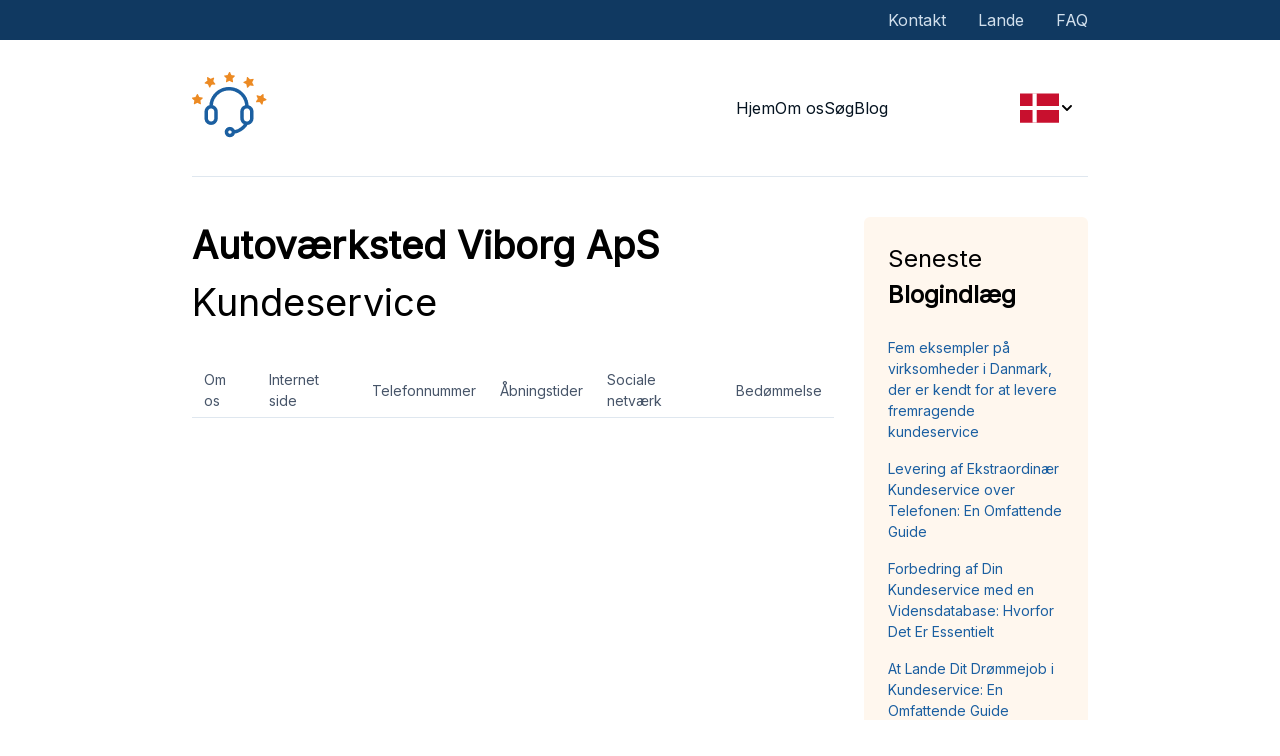

--- FILE ---
content_type: text/html; charset=utf-8
request_url: https://www.danskkundeservice.dk/autovarksted-viborg-aps-kundeservice
body_size: 12061
content:
<!DOCTYPE html>
<html lang="en-US">




    <head>
        <meta charset="UTF-8">
        <meta content="width=device-width, initial-scale=1" name="viewport" />
        <title>+45 86 60 30 43 - Autoværksted Viborg ApS Kundeservice</title>
        <link rel="stylesheet" id="ample-style-css" href="/static/style.f18193097a60.css" type="text/css" media="all">
        <link rel="icon" href="data:,">
        <link rel="preconnect" href="https://fonts.googleapis.com">
        <link rel="preconnect" href="https://fonts.gstatic.com" crossorigin>
        <link href="https://fonts.googleapis.com/css2?family=Inter&display=swap" rel="preload" as="style" onload="this.onload=null;this.rel='stylesheet'">
        <meta name="title" content="+45 86 60 30 43 - Autoværksted Viborg ApS Kundeservice">
        <meta name="description" content="Information om Autoværksted Viborg ApS Kundeservice. Find telefonnumre, åbningstider og anmeldelser vedr Autoværksted Viborg ApS Kundeservice">
        <meta property="og:title" content="+45 86 60 30 43 - Autoværksted Viborg ApS Kundeservice">
        <meta name="twitter:title" content="+45 86 60 30 43 - Autoværksted Viborg ApS Kundeservice">
        <meta property="og:description" content="Information om Autoværksted Viborg ApS Kundeservice. Find telefonnumre, åbningstider og anmeldelser vedr Autoværksted Viborg ApS Kundeservice">
        <meta itemprop="description" content="Information om Autoværksted Viborg ApS Kundeservice. Find telefonnumre, åbningstider og anmeldelser vedr Autoværksted Viborg ApS Kundeservice">
        <meta name="twitter:description" content="Information om Autoværksted Viborg ApS Kundeservice. Find telefonnumre, åbningstider og anmeldelser vedr Autoværksted Viborg ApS Kundeservice">
        <meta name="image" property="og:image" content=""/>
        <meta property="og:image:type" content="image/png">
        <meta property="og:image:width" content="1200">
        <meta property="og:image:height" content="630">
        <meta name="google-site-verification" content="lprI3qlv5TVCLP3dKE7lVMLPce90mjVyqd-wn4qtXBg" />
        <meta name="google-site-verification" content="IOTgAfd2ebrv5E_EzVi7fJa4Lzo7ur7vhIE6XhzbTSY" />
        
        <link rel="stylesheet" href="/static/css/homepage.29217cc8477b.css" >
        <link rel="stylesheet" href="/static/css/response_message.ef7b66e345fd.css" type="text/css" media="print" onload="this.media='all'">
        <link rel="stylesheet" href="/static/css/cookieconsent.46d0f6aea664.css" type="text/css" media="print" onload="this.media='all'">
        
<link rel="alternate" hreflang="da" href="https://www.danskkundeservice.dk/autovarksted-viborg-aps-kundeservice">
<link rel="alternate" hreflang="en" href="https://www.danskkundeservice.dk/autovarksted-viborg-aps-customer-service">
<link rel="canonical" href="https://www.danskkundeservice.dk/autovarksted-viborg-aps-kundeservice">

    </head>
    <body class="wide">
        <div id="page" class="site">
            <header id="masthead" class="site-header">
                <div class="small-header">
                    <a href=/da/contact-us>Kontakt</a>
                    <a href=/da/countries/>Lande</a>
                    <a href=/da/faq/>FAQ</a>
                </div>
                <div class="main-header">
                    <div class="site-branding">
                        <div rel="home" onclick="location.href='/'" class="site-logo">
                            <img src="/static/img/customer-logo-blue.34fd0b44f87a.webp" alt="Customer Service Logo">
                        </div>
                        <span onclick="openNav()" class="open-nav" id="open-nav-button">&#9776;</span>
                    </div>
                    <nav id="site-navigation" class="main-navigation">
                        <div class="menu-menu-container">
                            <span class="closebtn" onclick="closeNav()">×</span>
                            <ul id="primary-menu" class="menu nav-menu">
                                <li id="menu-item-7" class="menu-item menu-item-type-custom menu-item-object-custom current-menu-item current_page_item menu-item-7">
                                    <a href=/ aria-current="page">Hjem</a>
                                </li>
                                <li id="menu-item-168" class="menu-item menu-item-type-custom menu-item-object-custom menu-item-168">
                                    <a href=/da/about/>Om os</a>
                                </li>
                                <li id="menu-item-85" class="menu-item menu-item-type-post_type menu-item-object-page menu-item-85">
                                    <a href=/da/search/>Søg</a>
                                </li>
                                <li id="menu-item-130" class="menu-item menu-item-type-custom menu-item-object-custom menu-item-130">
                                    <a href=/da/blog/>Blog</a>
                                </li>
                            </ul>
                        </div>
                    </nav>
                    <div id="search-box" class="search-box" data-search-box>
                        
                        
                        <div id="dropdown" class="dropdown-lang" data-dropdown>
                            <div id="dropdown-button" class="current-lang" data-dropdown-button>
                                
                                    
                                        <svg xmlns="http://www.w3.org/2000/svg" id="flag-icons-dk" viewBox="0 0 640 480" width="39px" height="29px">
  <path fill="#c8102e" d="M0 0h640.1v480H0z"/>
  <path fill="#fff" d="M205.7 0h68.6v480h-68.6z"/>
  <path fill="#fff" d="M0 205.7h640.1v68.6H0z"/>
</svg>

                                    
                                
                                
                                <svg xmlns="http://www.w3.org/2000/svg" width="16" height="16" viewBox="0 0 24 24" fill="none" stroke="currentColor" stroke-width="3" stroke-linecap="round" stroke-linejoin="round" class="feather feather-chevron-down"><polyline points="6 9 12 15 18 9"></polyline></svg>
                            </div>

                            <div id="flags" class="dropdown-flags">
                                
                                    
                                
                                    
                                        <div class="flag-svg ">
                                            <form action="/autovarksted-viborg-aps-kundeservice" method="POST">
                                                <input type="hidden" name="csrfmiddlewaretoken" value="4rzjoMbsbedPiLV2WmbGbrNVj1GcQFgOYYlhqtSFVcEmyJ6xDHAEX7Q2q6cXxcQZ">
                                                <input type="hidden" name="Custom-Accept-Language" value="en">
                                                <a href="#" 
                                                    onclick="changeLang(event)" 
                                                    class="lang-link" 
                                                    data-language-code="en" 
                                                    aria-label="">
                                                    
                                                        <svg xmlns="http://www.w3.org/2000/svg" id="flag-icons-gb" viewBox="0 0 640 480" width="39px" height="29px">
  <path fill="#012169" d="M0 0h640v480H0z"/>
  <path fill="#FFF" d="m75 0 244 181L562 0h78v62L400 241l240 178v61h-80L320 301 81 480H0v-60l239-178L0 64V0h75z"/>
  <path fill="#C8102E" d="m424 281 216 159v40L369 281h55zm-184 20 6 35L54 480H0l240-179zM640 0v3L391 191l2-44L590 0h50zM0 0l239 176h-60L0 42V0z"/>
  <path fill="#FFF" d="M241 0v480h160V0H241zM0 160v160h640V160H0z"/>
  <path fill="#C8102E" d="M0 193v96h640v-96H0zM273 0v480h96V0h-96z"/>
</svg>

                                                    
                                                </a>
                                            </form>
                                        </div>
                                    
                                
                            </div>
                        </div>
                    </div>
                </div>
            </header>
            
<div id="content" class="site-content"> 
    <div class="container container-company">
        <div id="primary" class="content-area">
            <main id="main" class="site-main">
                <div class="company-info">
                    
                    <div class="company-title">
                        <h1><strong>Autoværksted Viborg ApS</strong> Kundeservice</h1>
                    </div>
                    <div class="navigation-links">
                        <a href="#company-about">Om os</a>
                        <a href="#company-website">Internet side</a>
                        <a href="#company-phone">Telefonnummer</a>
                        <a href="#company-open-hours">Åbningstider</a>
                        <a href="#socials">Sociale netværk</a>
                        <a href="#company-rating">Bedømmelse</a>
                    </div>
                    <!-- Ads placeholder -->
                    <ins class="adsbygoogle" style="display:block" data-ad-client="ca-pub-4278822566474202" data-ad-slot="6419363290" data-ad-format="auto" data-full-width-responsive="true"></ins>
                    <script>
                        document.addEventListener('DOMContentLoaded', (event) => {
                            let adElement = document.querySelector('.adsbygoogle');
                            let observer = new IntersectionObserver((entries, observer) => {
                                entries.forEach(entry => {
                                    if (entry.isIntersecting) {
                                        (adsbygoogle = window.adsbygoogle || []).push({});
                                        observer.unobserve(entry.target);
                                    }
                                });
                            }, {threshold: [0.5]});
                            observer.observe(adElement);
                        });
                    </script>
                    <!-- End ads placeholder -->
                    <div class="company-about" id="company-about">
                        <p>Find information om Autoværksted Viborg ApS Kundeservice. Det er nemt at finde telefonnumre, åbningstider og anmeldelser for Autoværksted Viborg ApS kundeservice og support.</p>
                    </div>
                    
                    <div class="company-website" id="company-website">
                        <a href="http://www.avviborg.dk/" rel=”nofollow” target="_blank" class="dlink">Internet side</a>
                    </div>
                    
                    <!-- Ads placeholder -->
                    <ins class="adsbygoogle" style="display:block" data-ad-client="ca-pub-4278822566474202" data-ad-slot="6419363290" data-ad-format="auto" data-full-width-responsive="true"></ins>
                    <script>
                        document.addEventListener('DOMContentLoaded', (event) => {
                            let adElement = document.querySelector('.adsbygoogle');
                            let observer = new IntersectionObserver((entries, observer) => {
                                entries.forEach(entry => {
                                    if (entry.isIntersecting) {
                                        (adsbygoogle = window.adsbygoogle || []).push({});
                                        observer.unobserve(entry.target);
                                    }
                                });
                            }, {threshold: [0.5]});
                            observer.observe(adElement);
                        });
                    </script>
                    <!-- End ads placeholder -->
                    
                    <div class="company-phone" id="company-phone">
                        
                        <div>
                            
                            <a href="tel:+45 86 60 30 43">+45 86 60 30 43</a>
                        </div>
                        
                        
                        
                    </div>
                    
                    <div class="company-open-hours" id="company-open-hours">
                        <div class="row">
                            <h4>Mandag:</h4>
                            <p>
                                
                                    Lukket
                                
                            </p>
                        </div>
                        <div class="row">
                            <h4>Tirsdag:</h4>
                            <p>
                                
                                    Lukket
                                
                            </p>
                        </div>
                        <div class="row">
                            <h4>Onsdag:</h4>
                            <p>
                                
                                    Lukket
                                
                            </p>
                        </div>
                        <div class="row">
                            <h4>torsdag:</h4>
                            <p>
                                
                                    Lukket
                                
                            </p>
                        </div>
                        <div class="row">
                            <h4>Fredag:</h4>
                            <p>
                                
                                    Lukket
                                
                            </p>
                        </div>
                        <div class="row">
                            <h4>lørdag:</h4>
                            <p>
                                
                                    Lukket
                                
                            </p>
                        </div>
                        <div class="row">
                            <h4>Søndag:</h4>
                            <p>
                                
                                    Lukket
                                
                            </p>
                        </div>
                    </div>
                    
                    <!-- Ads placeholder -->
                    <ins class="adsbygoogle" style="display:block" data-ad-client="ca-pub-4278822566474202" data-ad-slot="6419363290" data-ad-format="auto" data-full-width-responsive="true"></ins>
                    <script>
                    document.addEventListener('DOMContentLoaded', (event) => {
                        let adElement = document.querySelector('.adsbygoogle');
                        let observer = new IntersectionObserver((entries, observer) => {
                            entries.forEach(entry => {
                                if (entry.isIntersecting) {
                                    (adsbygoogle = window.adsbygoogle || []).push({});
                                    observer.unobserve(entry.target);
                                }
                            });
                        }, {threshold: [0.5]});
                        observer.observe(adElement);
                    });
                    </script>
                    <!-- End ads placeholder -->
                    <div class="company-rating" id="company-rating">
                        <div class="reviews">

                            <h3 class="subtitle"><strong>Din vurdering for:</strong> Autoværksted Viborg ApS Kundeservice</h3>
                            
                            <form id="form" method="POST">
                                <input type="hidden" name="csrfmiddlewaretoken" value="4rzjoMbsbedPiLV2WmbGbrNVj1GcQFgOYYlhqtSFVcEmyJ6xDHAEX7Q2q6cXxcQZ">
            
                                <div id="review" class="review-stars">
                                    <div id="stars">
                                        
                                            <svg xmlns="http://www.w3.org/2000/svg" viewBox="0 0 576 512"><path d="M381.2 150.3L524.9 171.5C536.8 173.2 546.8 181.6 550.6 193.1C554.4 204.7 551.3 217.3 542.7 225.9L438.5 328.1L463.1 474.7C465.1 486.7 460.2 498.9 450.2 506C440.3 513.1 427.2 514 416.5 508.3L288.1 439.8L159.8 508.3C149 514 135.9 513.1 126 506C116.1 498.9 111.1 486.7 113.2 474.7L137.8 328.1L33.58 225.9C24.97 217.3 21.91 204.7 25.69 193.1C29.46 181.6 39.43 173.2 51.42 171.5L195 150.3L259.4 17.97C264.7 6.954 275.9-.0391 288.1-.0391C300.4-.0391 311.6 6.954 316.9 17.97L381.2 150.3z"/></svg>
                                        
                                            <svg xmlns="http://www.w3.org/2000/svg" viewBox="0 0 576 512"><path d="M381.2 150.3L524.9 171.5C536.8 173.2 546.8 181.6 550.6 193.1C554.4 204.7 551.3 217.3 542.7 225.9L438.5 328.1L463.1 474.7C465.1 486.7 460.2 498.9 450.2 506C440.3 513.1 427.2 514 416.5 508.3L288.1 439.8L159.8 508.3C149 514 135.9 513.1 126 506C116.1 498.9 111.1 486.7 113.2 474.7L137.8 328.1L33.58 225.9C24.97 217.3 21.91 204.7 25.69 193.1C29.46 181.6 39.43 173.2 51.42 171.5L195 150.3L259.4 17.97C264.7 6.954 275.9-.0391 288.1-.0391C300.4-.0391 311.6 6.954 316.9 17.97L381.2 150.3z"/></svg>
                                        
                                            <svg xmlns="http://www.w3.org/2000/svg" viewBox="0 0 576 512"><path d="M381.2 150.3L524.9 171.5C536.8 173.2 546.8 181.6 550.6 193.1C554.4 204.7 551.3 217.3 542.7 225.9L438.5 328.1L463.1 474.7C465.1 486.7 460.2 498.9 450.2 506C440.3 513.1 427.2 514 416.5 508.3L288.1 439.8L159.8 508.3C149 514 135.9 513.1 126 506C116.1 498.9 111.1 486.7 113.2 474.7L137.8 328.1L33.58 225.9C24.97 217.3 21.91 204.7 25.69 193.1C29.46 181.6 39.43 173.2 51.42 171.5L195 150.3L259.4 17.97C264.7 6.954 275.9-.0391 288.1-.0391C300.4-.0391 311.6 6.954 316.9 17.97L381.2 150.3z"/></svg>
                                        
                                            <svg xmlns="http://www.w3.org/2000/svg" viewBox="0 0 576 512"><path d="M381.2 150.3L524.9 171.5C536.8 173.2 546.8 181.6 550.6 193.1C554.4 204.7 551.3 217.3 542.7 225.9L438.5 328.1L463.1 474.7C465.1 486.7 460.2 498.9 450.2 506C440.3 513.1 427.2 514 416.5 508.3L288.1 439.8L159.8 508.3C149 514 135.9 513.1 126 506C116.1 498.9 111.1 486.7 113.2 474.7L137.8 328.1L33.58 225.9C24.97 217.3 21.91 204.7 25.69 193.1C29.46 181.6 39.43 173.2 51.42 171.5L195 150.3L259.4 17.97C264.7 6.954 275.9-.0391 288.1-.0391C300.4-.0391 311.6 6.954 316.9 17.97L381.2 150.3z"/></svg>
                                        
                                            <svg xmlns="http://www.w3.org/2000/svg" viewBox="0 0 576 512"><path d="M381.2 150.3L524.9 171.5C536.8 173.2 546.8 181.6 550.6 193.1C554.4 204.7 551.3 217.3 542.7 225.9L438.5 328.1L463.1 474.7C465.1 486.7 460.2 498.9 450.2 506C440.3 513.1 427.2 514 416.5 508.3L288.1 439.8L159.8 508.3C149 514 135.9 513.1 126 506C116.1 498.9 111.1 486.7 113.2 474.7L137.8 328.1L33.58 225.9C24.97 217.3 21.91 204.7 25.69 193.1C29.46 181.6 39.43 173.2 51.42 171.5L195 150.3L259.4 17.97C264.7 6.954 275.9-.0391 288.1-.0391C300.4-.0391 311.6 6.954 316.9 17.97L381.2 150.3z"/></svg>
                                        
                                            <svg xmlns="http://www.w3.org/2000/svg" viewBox="0 0 576 512"><path d="M381.2 150.3L524.9 171.5C536.8 173.2 546.8 181.6 550.6 193.1C554.4 204.7 551.3 217.3 542.7 225.9L438.5 328.1L463.1 474.7C465.1 486.7 460.2 498.9 450.2 506C440.3 513.1 427.2 514 416.5 508.3L288.1 439.8L159.8 508.3C149 514 135.9 513.1 126 506C116.1 498.9 111.1 486.7 113.2 474.7L137.8 328.1L33.58 225.9C24.97 217.3 21.91 204.7 25.69 193.1C29.46 181.6 39.43 173.2 51.42 171.5L195 150.3L259.4 17.97C264.7 6.954 275.9-.0391 288.1-.0391C300.4-.0391 311.6 6.954 316.9 17.97L381.2 150.3z"/></svg>
                                        
                                            <svg xmlns="http://www.w3.org/2000/svg" viewBox="0 0 576 512"><path d="M381.2 150.3L524.9 171.5C536.8 173.2 546.8 181.6 550.6 193.1C554.4 204.7 551.3 217.3 542.7 225.9L438.5 328.1L463.1 474.7C465.1 486.7 460.2 498.9 450.2 506C440.3 513.1 427.2 514 416.5 508.3L288.1 439.8L159.8 508.3C149 514 135.9 513.1 126 506C116.1 498.9 111.1 486.7 113.2 474.7L137.8 328.1L33.58 225.9C24.97 217.3 21.91 204.7 25.69 193.1C29.46 181.6 39.43 173.2 51.42 171.5L195 150.3L259.4 17.97C264.7 6.954 275.9-.0391 288.1-.0391C300.4-.0391 311.6 6.954 316.9 17.97L381.2 150.3z"/></svg>
                                        
                                            <svg xmlns="http://www.w3.org/2000/svg" viewBox="0 0 576 512"><path d="M381.2 150.3L524.9 171.5C536.8 173.2 546.8 181.6 550.6 193.1C554.4 204.7 551.3 217.3 542.7 225.9L438.5 328.1L463.1 474.7C465.1 486.7 460.2 498.9 450.2 506C440.3 513.1 427.2 514 416.5 508.3L288.1 439.8L159.8 508.3C149 514 135.9 513.1 126 506C116.1 498.9 111.1 486.7 113.2 474.7L137.8 328.1L33.58 225.9C24.97 217.3 21.91 204.7 25.69 193.1C29.46 181.6 39.43 173.2 51.42 171.5L195 150.3L259.4 17.97C264.7 6.954 275.9-.0391 288.1-.0391C300.4-.0391 311.6 6.954 316.9 17.97L381.2 150.3z"/></svg>
                                        
                                            <svg xmlns="http://www.w3.org/2000/svg" viewBox="0 0 576 512"><path d="M381.2 150.3L524.9 171.5C536.8 173.2 546.8 181.6 550.6 193.1C554.4 204.7 551.3 217.3 542.7 225.9L438.5 328.1L463.1 474.7C465.1 486.7 460.2 498.9 450.2 506C440.3 513.1 427.2 514 416.5 508.3L288.1 439.8L159.8 508.3C149 514 135.9 513.1 126 506C116.1 498.9 111.1 486.7 113.2 474.7L137.8 328.1L33.58 225.9C24.97 217.3 21.91 204.7 25.69 193.1C29.46 181.6 39.43 173.2 51.42 171.5L195 150.3L259.4 17.97C264.7 6.954 275.9-.0391 288.1-.0391C300.4-.0391 311.6 6.954 316.9 17.97L381.2 150.3z"/></svg>
                                        
                                            <svg xmlns="http://www.w3.org/2000/svg" viewBox="0 0 576 512"><path d="M381.2 150.3L524.9 171.5C536.8 173.2 546.8 181.6 550.6 193.1C554.4 204.7 551.3 217.3 542.7 225.9L438.5 328.1L463.1 474.7C465.1 486.7 460.2 498.9 450.2 506C440.3 513.1 427.2 514 416.5 508.3L288.1 439.8L159.8 508.3C149 514 135.9 513.1 126 506C116.1 498.9 111.1 486.7 113.2 474.7L137.8 328.1L33.58 225.9C24.97 217.3 21.91 204.7 25.69 193.1C29.46 181.6 39.43 173.2 51.42 171.5L195 150.3L259.4 17.97C264.7 6.954 275.9-.0391 288.1-.0391C300.4-.0391 311.6 6.954 316.9 17.97L381.2 150.3z"/></svg>
                                        
                                        
                                        <input type="hidden" name="review_grade" id="id_review_grade">
                                        
                                    </div>
                                </div>
                                <div class="review-user">
                                    <div class="review-name">
                                        <label for="id_full_name">Dit navn</label>
                                        <input type="text" name="full_name" class="full-name" required id="id_full_name">
                                        
                                    </div>
                                    <div class="review-email">
                                        <label for="id_email">Din email (vises aldrig)</label>
                                        <input type="email" name="email" class="email" required id="id_email">
                                        
                                    </div>
                                </div>
                                <div class="review-comment">
                                    <label for="id_comment">Din anmeldelse (valgfri)</label>
                                    <textarea name="comment" cols="40" rows="10" class="comment" id="id_comment">
</textarea>
                                    
                                </div>
            
                                <input type="hidden" name="company_id" value="415671" id="id_company_id">
                                
                                <input type="hidden" name="date_published" value="2026-01-21 13:31:35.736299" id="id_date_published">
                                
                                <input type="hidden" name="approved" value="0" id="id_approved">
                                
                                <input type="submit" class="submit-button-review" value="Indsend" onclick="submitForm(event)">
            
                            </form>
                            
                            <div class="top-rating">
                                <div>
                                    <h3><strong>Andres vurdering:</strong> Autoværksted Viborg ApS Kundeservice</h3>
                                    
                                    
                                        <div class="stars">
                                            
                                                <svg xmlns="http://www.w3.org/2000/svg" viewBox="0 0 576 512"><path d="M287.9 0C297.1 0 305.5 5.25 309.5 13.52L378.1 154.8L531.4 177.5C540.4 178.8 547.8 185.1 550.7 193.7C553.5 202.4 551.2 211.9 544.8 218.2L433.6 328.4L459.9 483.9C461.4 492.9 457.7 502.1 450.2 507.4C442.8 512.7 432.1 513.4 424.9 509.1L287.9 435.9L150.1 509.1C142.9 513.4 133.1 512.7 125.6 507.4C118.2 502.1 114.5 492.9 115.1 483.9L142.2 328.4L31.11 218.2C24.65 211.9 22.36 202.4 25.2 193.7C28.03 185.1 35.5 178.8 44.49 177.5L197.7 154.8L266.3 13.52C270.4 5.249 278.7 0 287.9 0L287.9 0zM287.9 78.95L235.4 187.2C231.9 194.3 225.1 199.3 217.3 200.5L98.98 217.9L184.9 303C190.4 308.5 192.9 316.4 191.6 324.1L171.4 443.7L276.6 387.5C283.7 383.7 292.2 383.7 299.2 387.5L404.4 443.7L384.2 324.1C382.9 316.4 385.5 308.5 391 303L476.9 217.9L358.6 200.5C350.7 199.3 343.9 194.3 340.5 187.2L287.9 78.95z"/></svg>
                                            
                                                <svg xmlns="http://www.w3.org/2000/svg" viewBox="0 0 576 512"><path d="M287.9 0C297.1 0 305.5 5.25 309.5 13.52L378.1 154.8L531.4 177.5C540.4 178.8 547.8 185.1 550.7 193.7C553.5 202.4 551.2 211.9 544.8 218.2L433.6 328.4L459.9 483.9C461.4 492.9 457.7 502.1 450.2 507.4C442.8 512.7 432.1 513.4 424.9 509.1L287.9 435.9L150.1 509.1C142.9 513.4 133.1 512.7 125.6 507.4C118.2 502.1 114.5 492.9 115.1 483.9L142.2 328.4L31.11 218.2C24.65 211.9 22.36 202.4 25.2 193.7C28.03 185.1 35.5 178.8 44.49 177.5L197.7 154.8L266.3 13.52C270.4 5.249 278.7 0 287.9 0L287.9 0zM287.9 78.95L235.4 187.2C231.9 194.3 225.1 199.3 217.3 200.5L98.98 217.9L184.9 303C190.4 308.5 192.9 316.4 191.6 324.1L171.4 443.7L276.6 387.5C283.7 383.7 292.2 383.7 299.2 387.5L404.4 443.7L384.2 324.1C382.9 316.4 385.5 308.5 391 303L476.9 217.9L358.6 200.5C350.7 199.3 343.9 194.3 340.5 187.2L287.9 78.95z"/></svg>
                                            
                                                <svg xmlns="http://www.w3.org/2000/svg" viewBox="0 0 576 512"><path d="M287.9 0C297.1 0 305.5 5.25 309.5 13.52L378.1 154.8L531.4 177.5C540.4 178.8 547.8 185.1 550.7 193.7C553.5 202.4 551.2 211.9 544.8 218.2L433.6 328.4L459.9 483.9C461.4 492.9 457.7 502.1 450.2 507.4C442.8 512.7 432.1 513.4 424.9 509.1L287.9 435.9L150.1 509.1C142.9 513.4 133.1 512.7 125.6 507.4C118.2 502.1 114.5 492.9 115.1 483.9L142.2 328.4L31.11 218.2C24.65 211.9 22.36 202.4 25.2 193.7C28.03 185.1 35.5 178.8 44.49 177.5L197.7 154.8L266.3 13.52C270.4 5.249 278.7 0 287.9 0L287.9 0zM287.9 78.95L235.4 187.2C231.9 194.3 225.1 199.3 217.3 200.5L98.98 217.9L184.9 303C190.4 308.5 192.9 316.4 191.6 324.1L171.4 443.7L276.6 387.5C283.7 383.7 292.2 383.7 299.2 387.5L404.4 443.7L384.2 324.1C382.9 316.4 385.5 308.5 391 303L476.9 217.9L358.6 200.5C350.7 199.3 343.9 194.3 340.5 187.2L287.9 78.95z"/></svg>
                                            
                                                <svg xmlns="http://www.w3.org/2000/svg" viewBox="0 0 576 512"><path d="M287.9 0C297.1 0 305.5 5.25 309.5 13.52L378.1 154.8L531.4 177.5C540.4 178.8 547.8 185.1 550.7 193.7C553.5 202.4 551.2 211.9 544.8 218.2L433.6 328.4L459.9 483.9C461.4 492.9 457.7 502.1 450.2 507.4C442.8 512.7 432.1 513.4 424.9 509.1L287.9 435.9L150.1 509.1C142.9 513.4 133.1 512.7 125.6 507.4C118.2 502.1 114.5 492.9 115.1 483.9L142.2 328.4L31.11 218.2C24.65 211.9 22.36 202.4 25.2 193.7C28.03 185.1 35.5 178.8 44.49 177.5L197.7 154.8L266.3 13.52C270.4 5.249 278.7 0 287.9 0L287.9 0zM287.9 78.95L235.4 187.2C231.9 194.3 225.1 199.3 217.3 200.5L98.98 217.9L184.9 303C190.4 308.5 192.9 316.4 191.6 324.1L171.4 443.7L276.6 387.5C283.7 383.7 292.2 383.7 299.2 387.5L404.4 443.7L384.2 324.1C382.9 316.4 385.5 308.5 391 303L476.9 217.9L358.6 200.5C350.7 199.3 343.9 194.3 340.5 187.2L287.9 78.95z"/></svg>
                                            
                                                <svg xmlns="http://www.w3.org/2000/svg" viewBox="0 0 576 512"><path d="M287.9 0C297.1 0 305.5 5.25 309.5 13.52L378.1 154.8L531.4 177.5C540.4 178.8 547.8 185.1 550.7 193.7C553.5 202.4 551.2 211.9 544.8 218.2L433.6 328.4L459.9 483.9C461.4 492.9 457.7 502.1 450.2 507.4C442.8 512.7 432.1 513.4 424.9 509.1L287.9 435.9L150.1 509.1C142.9 513.4 133.1 512.7 125.6 507.4C118.2 502.1 114.5 492.9 115.1 483.9L142.2 328.4L31.11 218.2C24.65 211.9 22.36 202.4 25.2 193.7C28.03 185.1 35.5 178.8 44.49 177.5L197.7 154.8L266.3 13.52C270.4 5.249 278.7 0 287.9 0L287.9 0zM287.9 78.95L235.4 187.2C231.9 194.3 225.1 199.3 217.3 200.5L98.98 217.9L184.9 303C190.4 308.5 192.9 316.4 191.6 324.1L171.4 443.7L276.6 387.5C283.7 383.7 292.2 383.7 299.2 387.5L404.4 443.7L384.2 324.1C382.9 316.4 385.5 308.5 391 303L476.9 217.9L358.6 200.5C350.7 199.3 343.9 194.3 340.5 187.2L287.9 78.95z"/></svg>
                                            
                                                <svg xmlns="http://www.w3.org/2000/svg" viewBox="0 0 576 512"><path d="M287.9 0C297.1 0 305.5 5.25 309.5 13.52L378.1 154.8L531.4 177.5C540.4 178.8 547.8 185.1 550.7 193.7C553.5 202.4 551.2 211.9 544.8 218.2L433.6 328.4L459.9 483.9C461.4 492.9 457.7 502.1 450.2 507.4C442.8 512.7 432.1 513.4 424.9 509.1L287.9 435.9L150.1 509.1C142.9 513.4 133.1 512.7 125.6 507.4C118.2 502.1 114.5 492.9 115.1 483.9L142.2 328.4L31.11 218.2C24.65 211.9 22.36 202.4 25.2 193.7C28.03 185.1 35.5 178.8 44.49 177.5L197.7 154.8L266.3 13.52C270.4 5.249 278.7 0 287.9 0L287.9 0zM287.9 78.95L235.4 187.2C231.9 194.3 225.1 199.3 217.3 200.5L98.98 217.9L184.9 303C190.4 308.5 192.9 316.4 191.6 324.1L171.4 443.7L276.6 387.5C283.7 383.7 292.2 383.7 299.2 387.5L404.4 443.7L384.2 324.1C382.9 316.4 385.5 308.5 391 303L476.9 217.9L358.6 200.5C350.7 199.3 343.9 194.3 340.5 187.2L287.9 78.95z"/></svg>
                                            
                                                <svg xmlns="http://www.w3.org/2000/svg" viewBox="0 0 576 512"><path d="M287.9 0C297.1 0 305.5 5.25 309.5 13.52L378.1 154.8L531.4 177.5C540.4 178.8 547.8 185.1 550.7 193.7C553.5 202.4 551.2 211.9 544.8 218.2L433.6 328.4L459.9 483.9C461.4 492.9 457.7 502.1 450.2 507.4C442.8 512.7 432.1 513.4 424.9 509.1L287.9 435.9L150.1 509.1C142.9 513.4 133.1 512.7 125.6 507.4C118.2 502.1 114.5 492.9 115.1 483.9L142.2 328.4L31.11 218.2C24.65 211.9 22.36 202.4 25.2 193.7C28.03 185.1 35.5 178.8 44.49 177.5L197.7 154.8L266.3 13.52C270.4 5.249 278.7 0 287.9 0L287.9 0zM287.9 78.95L235.4 187.2C231.9 194.3 225.1 199.3 217.3 200.5L98.98 217.9L184.9 303C190.4 308.5 192.9 316.4 191.6 324.1L171.4 443.7L276.6 387.5C283.7 383.7 292.2 383.7 299.2 387.5L404.4 443.7L384.2 324.1C382.9 316.4 385.5 308.5 391 303L476.9 217.9L358.6 200.5C350.7 199.3 343.9 194.3 340.5 187.2L287.9 78.95z"/></svg>
                                            
                                                <svg xmlns="http://www.w3.org/2000/svg" viewBox="0 0 576 512"><path d="M287.9 0C297.1 0 305.5 5.25 309.5 13.52L378.1 154.8L531.4 177.5C540.4 178.8 547.8 185.1 550.7 193.7C553.5 202.4 551.2 211.9 544.8 218.2L433.6 328.4L459.9 483.9C461.4 492.9 457.7 502.1 450.2 507.4C442.8 512.7 432.1 513.4 424.9 509.1L287.9 435.9L150.1 509.1C142.9 513.4 133.1 512.7 125.6 507.4C118.2 502.1 114.5 492.9 115.1 483.9L142.2 328.4L31.11 218.2C24.65 211.9 22.36 202.4 25.2 193.7C28.03 185.1 35.5 178.8 44.49 177.5L197.7 154.8L266.3 13.52C270.4 5.249 278.7 0 287.9 0L287.9 0zM287.9 78.95L235.4 187.2C231.9 194.3 225.1 199.3 217.3 200.5L98.98 217.9L184.9 303C190.4 308.5 192.9 316.4 191.6 324.1L171.4 443.7L276.6 387.5C283.7 383.7 292.2 383.7 299.2 387.5L404.4 443.7L384.2 324.1C382.9 316.4 385.5 308.5 391 303L476.9 217.9L358.6 200.5C350.7 199.3 343.9 194.3 340.5 187.2L287.9 78.95z"/></svg>
                                            
                                                <svg xmlns="http://www.w3.org/2000/svg" viewBox="0 0 576 512"><path d="M287.9 0C297.1 0 305.5 5.25 309.5 13.52L378.1 154.8L531.4 177.5C540.4 178.8 547.8 185.1 550.7 193.7C553.5 202.4 551.2 211.9 544.8 218.2L433.6 328.4L459.9 483.9C461.4 492.9 457.7 502.1 450.2 507.4C442.8 512.7 432.1 513.4 424.9 509.1L287.9 435.9L150.1 509.1C142.9 513.4 133.1 512.7 125.6 507.4C118.2 502.1 114.5 492.9 115.1 483.9L142.2 328.4L31.11 218.2C24.65 211.9 22.36 202.4 25.2 193.7C28.03 185.1 35.5 178.8 44.49 177.5L197.7 154.8L266.3 13.52C270.4 5.249 278.7 0 287.9 0L287.9 0zM287.9 78.95L235.4 187.2C231.9 194.3 225.1 199.3 217.3 200.5L98.98 217.9L184.9 303C190.4 308.5 192.9 316.4 191.6 324.1L171.4 443.7L276.6 387.5C283.7 383.7 292.2 383.7 299.2 387.5L404.4 443.7L384.2 324.1C382.9 316.4 385.5 308.5 391 303L476.9 217.9L358.6 200.5C350.7 199.3 343.9 194.3 340.5 187.2L287.9 78.95z"/></svg>
                                            
                                                <svg xmlns="http://www.w3.org/2000/svg" viewBox="0 0 576 512"><path d="M287.9 0C297.1 0 305.5 5.25 309.5 13.52L378.1 154.8L531.4 177.5C540.4 178.8 547.8 185.1 550.7 193.7C553.5 202.4 551.2 211.9 544.8 218.2L433.6 328.4L459.9 483.9C461.4 492.9 457.7 502.1 450.2 507.4C442.8 512.7 432.1 513.4 424.9 509.1L287.9 435.9L150.1 509.1C142.9 513.4 133.1 512.7 125.6 507.4C118.2 502.1 114.5 492.9 115.1 483.9L142.2 328.4L31.11 218.2C24.65 211.9 22.36 202.4 25.2 193.7C28.03 185.1 35.5 178.8 44.49 177.5L197.7 154.8L266.3 13.52C270.4 5.249 278.7 0 287.9 0L287.9 0zM287.9 78.95L235.4 187.2C231.9 194.3 225.1 199.3 217.3 200.5L98.98 217.9L184.9 303C190.4 308.5 192.9 316.4 191.6 324.1L171.4 443.7L276.6 387.5C283.7 383.7 292.2 383.7 299.2 387.5L404.4 443.7L384.2 324.1C382.9 316.4 385.5 308.5 391 303L476.9 217.9L358.6 200.5C350.7 199.3 343.9 194.3 340.5 187.2L287.9 78.95z"/></svg>
                                            
                                        </div>
                                    
                                    
                                </div>
                            </div>
                        </div>
                        
                    </div>
                    
                    <div class="similar-companies">
                        <!-- Ads placeholder -->
                        <ins class="adsbygoogle" style="display:block" data-ad-client="ca-pub-4278822566474202" data-ad-slot="6419363290" data-ad-format="auto" data-full-width-responsive="true"></ins>
                        <script>
                            document.addEventListener('DOMContentLoaded', (event) => {
                                let adElement = document.querySelector('.adsbygoogle');
                                let observer = new IntersectionObserver((entries, observer) => {
                                    entries.forEach(entry => {
                                        if (entry.isIntersecting) {
                                            (adsbygoogle = window.adsbygoogle || []).push({});
                                            observer.unobserve(entry.target);
                                        }
                                    });
                                }, {threshold: [0.5]});
                                observer.observe(adElement);
                            });
                        </script>
                        <!-- End ads placeholder -->
                        <h2><strong>Lignende</strong> Virksomheder</h2>
                        <div class="companies-list">
                            
                            
                            
                                
                                <div class="company-single">
                                    <div class="company-left">
                                        
                                            <a href="/murerfirmaet-overgaard-aps-kundeservice" class="result-link" aria-label="company-link">
                                                <h4>Murerfirmaet Overgaard ApS</h4>
                                            </a>
                                        
                                        <p>Find information om Murerfirmaet Overgaard ApS kundeservice.</p>
                                    </div>
                                    <div class="company-right">
                                        
                                            <a href="/murerfirmaet-overgaard-aps-kundeservice">Mere info</a>
                                        
                                    </div>
                                </div>
                                
                            
                                
                                <div class="company-single">
                                    <div class="company-left">
                                        
                                            <a href="/as-el-service-v-arne-schytt-kundeservice" class="result-link" aria-label="company-link">
                                                <h4>AS El Service v/Arne Schytt</h4>
                                            </a>
                                        
                                        <p>Find information om AS El Service v/Arne Schytt kundeservice.</p>
                                    </div>
                                    <div class="company-right">
                                        
                                            <a href="/as-el-service-v-arne-schytt-kundeservice">Mere info</a>
                                        
                                    </div>
                                </div>
                                
                            
                                
                                <div class="company-single">
                                    <div class="company-left">
                                        
                                            <a href="/dansk-skoleforening-for-sydslesvigboks-389-6330-padborg-kundeservice" class="result-link" aria-label="company-link">
                                                <h4>Dansk Skoleforening For Sydslesvigboks 389, 6330 Padborg</h4>
                                            </a>
                                        
                                        <p>Find information om Dansk Skoleforening For Sydslesvigboks 389, 6330 Padborg kundeservice.</p>
                                    </div>
                                    <div class="company-right">
                                        
                                            <a href="/dansk-skoleforening-for-sydslesvigboks-389-6330-padborg-kundeservice">Mere info</a>
                                        
                                    </div>
                                </div>
                                
                            
                                
                                <div class="company-single">
                                    <div class="company-left">
                                        
                                            <a href="/henrik-morgen-andersen-kundeservice" class="result-link" aria-label="company-link">
                                                <h4>Henrik Morgen Andersen</h4>
                                            </a>
                                        
                                        <p>Find information om Henrik Morgen Andersen kundeservice.</p>
                                    </div>
                                    <div class="company-right">
                                        
                                            <a href="/henrik-morgen-andersen-kundeservice">Mere info</a>
                                        
                                    </div>
                                </div>
                                
                            
                                
                                <div class="company-single">
                                    <div class="company-left">
                                        
                                            <a href="/na-entreprenor-og-anlag-kundeservice" class="result-link" aria-label="company-link">
                                                <h4>Na Entreprenør Og Anlæg</h4>
                                            </a>
                                        
                                        <p>Find information om Na Entreprenør Og Anlæg kundeservice.</p>
                                    </div>
                                    <div class="company-right">
                                        
                                            <a href="/na-entreprenor-og-anlag-kundeservice">Mere info</a>
                                        
                                    </div>
                                </div>
                                
                            
                                
                                <div class="company-single">
                                    <div class="company-left">
                                        
                                            <a href="/relation-lab-kundeservice" class="result-link" aria-label="company-link">
                                                <h4>Relation-Lab </h4>
                                            </a>
                                        
                                        <p>Find information om Relation-Lab  kundeservice.</p>
                                    </div>
                                    <div class="company-right">
                                        
                                            <a href="/relation-lab-kundeservice">Mere info</a>
                                        
                                    </div>
                                </div>
                                
                            
                                
                                <div class="company-single">
                                    <div class="company-left">
                                        
                                            <a href="/tandlage-sven-ekwall-kundeservice" class="result-link" aria-label="company-link">
                                                <h4>Tandlæge Sven Ekwall</h4>
                                            </a>
                                        
                                        <p>Find information om Tandlæge Sven Ekwall kundeservice.</p>
                                    </div>
                                    <div class="company-right">
                                        
                                            <a href="/tandlage-sven-ekwall-kundeservice">Mere info</a>
                                        
                                    </div>
                                </div>
                                
                            
                                
                                <div class="company-single">
                                    <div class="company-left">
                                        
                                            <a href="/naesbib-dk-kundeservice" class="result-link" aria-label="company-link">
                                                <h4>Naesbib.dk</h4>
                                            </a>
                                        
                                        <p>Find information om Naesbib.dk kundeservice.</p>
                                    </div>
                                    <div class="company-right">
                                        
                                            <a href="/naesbib-dk-kundeservice">Mere info</a>
                                        
                                    </div>
                                </div>
                                
                            
                                
                                <div class="company-single">
                                    <div class="company-left">
                                        
                                            <a href="/hvidovre-kirke-kundeservice" class="result-link" aria-label="company-link">
                                                <h4>Hvidovre Kirke</h4>
                                            </a>
                                        
                                        <p>Find information om Hvidovre Kirke kundeservice.</p>
                                    </div>
                                    <div class="company-right">
                                        
                                            <a href="/hvidovre-kirke-kundeservice">Mere info</a>
                                        
                                    </div>
                                </div>
                                
                            
                                
                                <div class="company-single">
                                    <div class="company-left">
                                        
                                            <a href="/%3Fsterport-fysioterapi-kundeservice" class="result-link" aria-label="company-link">
                                                <h4>Østerport Fysioterapi</h4>
                                            </a>
                                        
                                        <p>Find information om Østerport Fysioterapi kundeservice.</p>
                                    </div>
                                    <div class="company-right">
                                        
                                            <a href="/%3Fsterport-fysioterapi-kundeservice">Mere info</a>
                                        
                                    </div>
                                </div>
                                
                            
                        </div>
                    </div>
                    <div class="captcha-background" data-modal>

                        <div class="captcha-modal" data-captcha>
            
                            <div class="captcha-close">
                                <svg version="1.2" xmlns="http://www.w3.org/2000/svg" viewBox="0 0 16 16" width="16" height="16" stroke="currentColor" stroke-width="2" stroke-linecap="round" stroke-linejoin="round" data-close>
	<path id="Layer" d="m14 2l-12 12"/>
	<path id="Layer" d="m2 2l12 12"/>
</svg>
                            </div>
            
                            <div class="captcha-content">
            
                                <div class="captcha-area">
            
                                    <div id="captcha-img" class="captcha-img">
                                        <img id="captcha-bg-img" src="/static/img/captcha.edbfa1ca8cb0.jpg" alt="captcha_background" width="200px" height="50px">
                                    </div>
            
                                    <button class="reload-btn" aria-label="reload-button" data-reload-btn>
                                        <svg xmlns="http://www.w3.org/2000/svg" viewBox="0 0 512 512"><path d="M496 48V192c0 17.69-14.31 32-32 32H320c-17.69 0-32-14.31-32-32s14.31-32 32-32h63.39c-29.97-39.7-77.25-63.78-127.6-63.78C167.7 96.22 96 167.9 96 256s71.69 159.8 159.8 159.8c34.88 0 68.03-11.03 95.88-31.94c14.22-10.53 34.22-7.75 44.81 6.375c10.59 14.16 7.75 34.22-6.375 44.81c-39.03 29.28-85.36 44.86-134.2 44.86C132.5 479.9 32 379.4 32 256s100.5-223.9 223.9-223.9c69.15 0 134 32.47 176.1 86.12V48c0-17.69 14.31-32 32-32S496 30.31 496 48z"/></svg>
                                    </button>
            
                                </div>
            
                                <form method="POST" class="captcha-input-area">
                                    <input type="hidden" name="csrfmiddlewaretoken" value="4rzjoMbsbedPiLV2WmbGbrNVj1GcQFgOYYlhqtSFVcEmyJ6xDHAEX7Q2q6cXxcQZ">
                                    <input id="captchaInputField" type="text" placeholder="Indtast captcha" maxlength="6" spellcheck="false" required>
                                    <button class="check-btn" data-captcha-btn>Check</button>
                                </form>
            
                                <div class="status-text"></div>
            
                            </div>
            
                        </div>
            
                    </div>
                </div>
            </main>
        </div>
        <aside id="secondary" class="widget-area">
            <div class="recent-blog">
                <h3>Seneste <strong>Blogindlæg</strong></h3>
                <div class="recent-posts">
                    
                    <a href="/fem-eksempler-pa-virksomheder-i-danmark-der-er-kendt-for-at-levere-fremragende-kundeservice/">Fem eksempler på virksomheder i Danmark, der er kendt for at levere fremragende kundeservice</a>
                    
                    <a href="/levering-af-ekstraordinr-kundeservice-over-telefonen-en-omfattende-guide/">Levering af Ekstraordinær Kundeservice over Telefonen: En Omfattende Guide</a>
                    
                    <a href="/forbedring-af-din-kundeservice-med-en-vidensdatabase-hvorfor-det-er-essentielt/">Forbedring af Din Kundeservice med en Vidensdatabase: Hvorfor Det Er Essentielt</a>
                    
                    <a href="/at-lande-dit-drmmejob-i-kundeservice-en-omfattende-guide/">At Lande Dit Drømmejob i Kundeservice: En Omfattende Guide</a>
                    
                </div>
            </div>
        </aside>
    </div>
</div>

            <footer id="colophon" class="site-footer">
                <div class="footer-first">
                    <div class="footer-info">
                        <img src="/static/img/customer-logo-white.a2f8f124f70b.webp" alt="Customer Service Logo">
                        <p>På Danskkundeservice.dk kan du finde information om virksomheder kundeservice. Du kan også bedømme forskellige kundeservice. Vores mål er at gøre virksomhederne tage sig af deres kunder.</p>
                    </div>
                    <div class="footer-links">
                        <h4>Links</h4>
                        <a href=/>Hjem</a>
                        <a href=/da/about/>Om os</a>
                        <a href=/da/search/>Søg</a>
                        <a href=/da/blog/>Blog</a>
                        <a href=/da/contact-us>Kontakt</a>
                        <a href=/da/countries/>Lande</a>
                        <a href=/da/faq/>FAQ</a>
                    </div>
                    <div class="footer-services">
                        <h4>Populære kundeservice</h4>
                        <div class="footer-companies">
                            
                                <a href="/ellos-kundeservice">ELLOS  Kundeservice</a>
                            
                                <a href="/nordnet-kundeservice">Nordnet  Kundeservice</a>
                            
                                <a href="/lindorff-kundeservice">Lindorff  Kundeservice</a>
                            
                                <a href="/gjensidige-kundeservice">Gjensidige  Kundeservice</a>
                            
                                <a href="/tre-3-kundeservice">Tre 3 Kundeservice</a>
                            
                        </div>
                    </div>
                </div>
                <div class="footer-second">
                    <div class="site-info">
                        <span class="sep"> © 2014-2023 Danskkundeservice.dk Alle rettigheder reserveret. </span>
                    </div>
                </div>
            </footer>
        </div>
        

<!-- Review snippet -->

<!-- End Review snippet -->

<!-- Begin Inspectlet Asynchronous Code -->
<script type="text/javascript">
(function() {
window.__insp = window.__insp || [];
__insp.push(['wid', 678162341]);
var ldinsp = function(){
if(typeof window.__inspld != "undefined") return; window.__inspld = 1; var insp = document.createElement('script'); insp.type = 'text/javascript'; insp.async = true; insp.id = "inspsync"; insp.src = ('https:' == document.location.protocol ? 'https' : 'http') + '://cdn.inspectlet.com/inspectlet.js?wid=678162341&r=' + Math.floor(new Date().getTime()/3600000); var x = document.getElementsByTagName('script')[0]; x.parentNode.insertBefore(insp, x); };
setTimeout(ldinsp, 0);
})();
</script>
<!-- End Inspectlet Asynchronous Code -->


        
          
            
            <!-- Adsense script  -->
            <script async src="https://pagead2.googlesyndication.com/pagead/js/adsbygoogle.js?client=ca-pub-4278822566474202" crossorigin="anonymous"></script>
            <!-- End Adsense script -->
            <!-- Main script (for language switcher and more) -->
            <script src="/static/main.bd76fea18883.js"></script>
            <!-- End main script -->
            <!-- Cookie script -->
            <!-- <script>document.cookie = "cookieconsent_dismissed=yes; expires=Thu, 31 Dec 2099 12:00:00 UTC; path=/;"</script> -->
            <!-- End cookie script -->
            <!-- Google tag (gtag.js) -->
            
<script type='text/plain' data-cookiecategory='analytics' 
src='https://www.googletagmanager.com/gtag/js?id=G-JSB66935JH' defer></script>
<script>
  window.dataLayer = window.dataLayer || [];
  function gtag(){dataLayer.push(arguments);}
  gtag('js', new Date());
  gtag('config', 'G-JSB66935JH');
</script>

            <!-- End Google tag (gtag.js) -->
            <!-- 

                <script defer src="/static/js/cookieconsent.2340288698c8.js" type="text/javascript"></script>
                <script id="cookie-stuff">
                    window.addEventListener('load', function(){
            
                        // obtain plugin
                        var cc = initCookieConsent();
                        // run plugin with your configuration
                        cc.run({
                            current_lang: 'en',
                            autoclear_cookies: true,                   // default: false
                            page_scripts: true,
                            mode: 'opt-in',
                            force_consent: true,
            
                            onFirstAction: function(user_preferences, cookie){
                                const cookieStorage = {
                                //get the cookie and map
                                //the data to aray
                                getItem: (item) => {
                                    const cookies = document.cookie
                                    .split(";")
                                    .map((cookie) => cookie.split("="))
                                    .reduce((acc, [key, value]) => ({ ...acc, [key.trim()]: value }), {});
                                    return cookies[item];
                                },
                                //set the cokie
                                setItem: (item, value) => {
                                    document.cookie = `${item}=${value};path=/`;
                                },
                            };
                            },

                            languages: {
                                'en': {
                                    consent_modal: {
                                        title: 'We use cookies!',
                                        description: 'Hi, this website uses essential cookies to ensure its proper operation and tracking cookies to understand how you interact with it. Cookies are used for ads personalisation. The latter will be set only after consent. <button type="button" data-cc="c-settings" class="cc-link">Let me choose</button>',
                                        primary_btn: {
                                            text: 'Accept all',
                                            role: 'accept_all'              // 'accept_selected' or 'accept_all'
                                        },
                                        secondary_btn: {
                                            text: 'Settings',
                                            role: 'c-settings'        // 'settings' or 'accept_necessary'
                                        }
                                    },
                                    settings_modal: {
                                        title: 'Cookie preferences',
                                        save_settings_btn: 'Save settings',
                                        accept_all_btn: 'Accept all',
                                        reject_all_btn: 'Reject all',
                                        close_btn_label: 'Close',
                                        cookie_table_headers: [
                                            {col1: 'Name'},
                                            {col2: 'Domain'},
                                            {col3: 'Expiration'},
                                            {col4: 'Description'}
                                        ],
                                        blocks: [
                                            {
                                                title: 'Cookie usage 📢',
                                                description: 'I use cookies to ensure the basic functionalities of the website and to enhance your online experience. You can choose for each category to opt-in/out whenever you want. For more details relative to cookies and other sensitive data, please read the full <a href="/privacy-policy" class="cc-link">privacy policy</a>.'
                                            }, {
                                                title: 'Strictly necessary cookies',
                                                description: 'These cookies are essential for the proper functioning of my website. Without these cookies, the website would not work properly',
                                                toggle: {
                                                    value: 'necessary',
                                                    enabled: true,
                                                    readonly: true          // cookie categories with readonly=true are all treated as "necessary cookies"
                                                }
                                            }, {
                                                title: 'Performance and Analytics cookies',
                                                description: 'These cookies allow the website to remember the choices you have made in the past',
                                                toggle: {
                                                    value: 'analytics',     // your cookie category
                                                    enabled: false,
                                                    readonly: false
                                                },
                                                cookie_table: [             // list of all expected cookies
                                                    {
                                                        col1: '^_ga',       // match all cookies starting with "_ga"
                                                        col2: 'google.com',
                                                        col3: '2 years',
                                                        col4: 'description ...',
                                                        is_regex: true
                                                    },
                                                    {
                                                        col1: '_gid',
                                                        col2: 'google.com',
                                                        col3: '1 day',
                                                        col4: 'description ...',
                                                    }
                                                ]
                                            }, {
                                                title: 'Advertisement and Targeting cookies',
                                                description: 'These cookies collect information about how you use the website, which pages you visited and which links you clicked on. All of the data is anonymized and cannot be used to identify you. If you want to see more details about all the ATPs we us, you can click <a href="/providers" class="cc-link">here <span class="visually-hidden">to find out more about providers</span></a>. If this is disabled, you will still see advertisements, they will just be less relevant.',
                                                toggle: {
                                                    value: 'targeting',
                                                    enabled: false,
                                                    readonly: false
                                                }
                                            }, {
                                                title: 'More information',
                                                description: 'For any queries in relation to our policy on cookies and your choices, please <a class="cc-link" href="#">contact us</a>.',
                                            }
                                        ]
                                    }
                                }
                            }
                        });
                    });
                </script>
             -->

        
    
    <script>

        var review_box = document.getElementById('stars');
        var companyId = document.getElementById('id_company_id');
        var review_grade = document.getElementById('id_review_grade');

        // Initializing stars as array
        var stars = [].slice.call(review_box.children);

        // Used for tracking click state
        let clicked = false;
        let last_clicked = -1;

        stars.forEach(star => {
            star.addEventListener('click', e => {
                clicked = true;
                last_clicked = stars.indexOf(star);

                // Using index of the child to set the value of review grade
                review_grade.value = last_clicked + 1;

                // On click, update stars fill based on the selected star
                updateStarsFill();
            });

            star.addEventListener('mouseover', e => {
                // On mouse hover, fill stars up to the hovered star
                fillStarsUpTo(stars.indexOf(star));
            });

            star.addEventListener('mouseleave', e => {
                // When mouse leaves, if no star has been clicked, remove fill from all stars
                if (!clicked) {
                    clearAllStars();
                } else {
                    // If a star has been clicked, update fill based on the last clicked star
                    updateStarsFill();
                }
            });
        });

        function updateStarsFill() {
            // Clear fill from all stars first
            clearAllStars();

            // Then fill stars up to and including the last clicked one
            fillStarsUpTo(last_clicked);
        }

        function fillStarsUpTo(index) {
            for (let i = 0; i <= index; i++) {
                stars[i].classList.add('star-color');
            }
        }

        function clearAllStars() {
            stars.forEach(star => {
                star.classList.remove('star-color');
            });
        }
        
        //get review form
        var review_form = document.getElementById('form')

        var input_fullname = document.getElementById('id_full_name')
        var input_email = document.getElementById('id_email')
        var input_review_grade = document.getElementById('id_review_grade')

        //open captcha modal
        function openCaptchaModal() {

            modal = document.querySelector("[data-modal]")
            captcha = document.querySelector("[data-captcha]")

            createCaptcha()

            //set elements with active class
            captcha.classList.add('active-modal')
            modal.classList.add('active-modal')

            modal.classList.add('captcha-animation');
            setTimeout(() => {
                modal.classList.remove('captcha-animation');
            }, 300);
        }

        //validation the review form
        function validateReviewForm() {

            let valid_fullname = false
            let valid_email = false
            let valid_review_grade = false

            //validating full_name input field
            //from review form
            if(!input_fullname.checkValidity()) {

                if(input_fullname.getAttribute('data-valid') != 'false') {

                    //set the error message
                    var error = document.createElement('p')
                    error.setAttribute('class', 'errorlist')
                    error.setAttribute('data-fullname', '')
                    error.innerHTML = "Field is required!"

                    //place the element after the end tag
                    //of the selected element
                    input_fullname.insertAdjacentElement('afterend', error)
                }

                //set data attribute
                input_fullname.setAttribute('data-valid', 'false')

                valid_fullname = false

            } else {
                //remove message
                input_fullname.setAttribute('data-valid', 'true')
                var el = document.querySelector('[data-fullname]')
                if(el != null)
                    el.remove()
                
                //input field valid
                valid_fullname = true
            }
            if(!input_email.checkValidity() || !/^\w+([\.-]?\w+)*@\w+([\.-]?\w+)*(\.\w{2,3})+$/.test(input_email.value)) {
                
                if(input_email.getAttribute('data-valid') != 'false') {
                    
                    //set the error message
                    var error = document.createElement('p')
                    error.setAttribute('class', 'errorlist')
                    error.setAttribute('data-email', '')
                    
                    //place the element after the end tag
                    //of the selected element
                    input_email.insertAdjacentElement('afterend', error)
                }
                
                if(!input_email.checkValidity())
                    document.querySelector('[data-email]').innerHTML = "Field is required!"
                else
                document.querySelector('[data-email]').innerHTML = "Email field is invalid!"

                //set data attribute
                input_email.setAttribute('data-valid', 'false')

                valid_email = false

            } else {
                //remove message
                input_email.setAttribute('data-valid', 'true')
                var el = document.querySelector('[data-email]')
                if(el != null)
                    el.remove()
                
                //input field valid
                valid_email = true
            }
            if(!input_review_grade.value != '') {
                
                if(review_box.getAttribute('data-valid') != 'false') {
                    
                    //set the error message
                    var error = document.createElement('p')
                    error.setAttribute('class', 'errorlist')
                    error.setAttribute('data-review_grade', '')
                    error.innerHTML = "Field is required!"

                    //place the element after the end tag
                    //of the selected element
                    review_box.insertAdjacentElement('afterend', error)
                }

                //set data attribute
                review_box.setAttribute('data-valid', 'false')

                valid_review_grade = false

            } else {
                //remove message
                input_review_grade.setAttribute('data-valid', 'true')
                var el = document.querySelector('[data-review_grade]')
                if(el != null)
                    el.remove()

                //input field valid
                valid_review_grade = true
            }

            //open captcha modal
            if(valid_fullname && valid_email && valid_review_grade) {
                openCaptchaModal()
            }
        }

        function submitForm(e) {
            e.preventDefault()

            validateReviewForm()
        }

        //close captcha modal
        var close_btn = document.querySelector("[data-close]")
        if (close_btn != null) {
            close_btn.addEventListener('click', () => {

                //get all elements with
                //active-modal class and
                //remove it
                document.querySelectorAll('.active-modal').forEach(modal => {
                    modal.classList.remove('active-modal')
                    modal.classList.add('captcha-animation');
                    setTimeout(() => {
                        modal.classList.remove('captcha-animation');
                    }, 300);
                })

                //remove active class from status text
                document.querySelector('.status-text').classList.remove('status-active')

                //clear captcha input value
                id('captchaInputField').value = ''
            })
        }

        //creating captcha
        var code
        let id = (id) => document.getElementById(id)
        function createCaptcha() {
            //clear the content of captcha div first
            if(id('captcha') != null){
                
                id('captcha').remove()
            }

            //array of characthers for captcha
            var charsArray = "0123456789abcdefghijklmnopqrstuvwxyzABCDEFGHIJKLMNOPQRSTUVWXYZ@!#$%^&*"

            var captchaLength = 6
            var captcha = []
            for(var i = 0; i < captchaLength; i++) {
                //not allowing character repetition
                //getting the next character from the array
                var index = Math.floor(Math.random() * charsArray.length + 1)

                //checking if character is already
                //in captcha, if not add it to the
                //captcha, else decrement the counter
                //and run again the for loop
                if(captcha.indexOf(charsArray[index]) == -1)                    
                    captcha.push(charsArray[index])
                else i--
            }
            
            //join array characters
            let captchaText = captcha.join('')

            //storing captcha to variable
            //before adding additional whitespace
            code = captchaText

            //add a bigger whitespace
            //between characters for canvas
            captchaText = captchaText.split('').join(String.fromCharCode(8202))

            //create canvas element with
            //captcha text
            var canv = document.createElement("canvas")
            canv.id = "captcha"
            canv.width = 400
            canv.height = 80
            canv.setAttribute("class", "captcha")
            var ctx = canv.getContext("2d")
            ctx.font = "3rem Calibri"
            ctx.fillStyle = "rgba(0, 0, 0, 0.9)"
            ctx.textAlign = "center"
            ctx.textBaseline = "middle"
            ctx.lineWidth = 5
            ctx.fillText(captchaText, 400 / 2, 80 / 2)
            
            //add captcha
            id('captcha-img').appendChild(canv)
        }

        //captcha submit button
        //validating captcha
        var captcha_btn = document.querySelector('[data-captcha-btn]')
        if(captcha_btn != null) {
            //submiting captcha form and
            //validate captcha
            captcha_btn.addEventListener('click', e => {
                e.preventDefault()

                var status_message = document.querySelector('.status-text')
                if(id('captchaInputField').value == code) {

                    if(status_message.innerHTML != null || status_message.innerHTML != '') {
                        status_message.innerHTML = ''
                        status_message.classList.remove('status-active')
                    }
                    
                    status_message.innerHTML = 
                    `<p class='status-success'>Du ser ikke ud til at være en robot.</p>`

                    status_message.classList.toggle('status-active')

                    setTimeout(() => {
                        review_form.dispatchEvent(new Event('submit'));
                        review_form.submit();
                    }, 500)

                } else {

                    if(status_message.innerHTML != null || status_message.innerHTML != '') {
                        status_message.innerHTML = ''
                        status_message.classList.remove('status-active')
                    }

                    status_message.innerHTML = 
                    '<p class="status-error">Captcha matchede ikke. Prøv igen.</p>'

                    status_message.classList.toggle('status-active')

                    createCaptcha()
                }
            })
        }


        //refresh captcha
        var refresh_btn = document.querySelector('[data-reload-btn]')

        if(refresh_btn != null) {

            refresh_btn.addEventListener('click', () => {
                //remove status message
                document.querySelector('.status-text').classList.remove('status-active')

                //remove input text
                id('captchaInputField').value = ''

                createCaptcha()
            })
        }

        var readMoreBtn = document.getElementById("read-more-btn")
        if (readMoreBtn) {
            document.getElementById("read-more-btn").addEventListener("click",
            function() {
                var descriptionText = document.getElementById("description-text");
                if (this.innerHTML === "Read More"){
                    descriptionText.innerHTML = "";
                    this.innerHTML = "Read Less"
                }else {
                    descriptionText.innerHTML = "";
                    this.innerHTML = "Read More"
                }
            });
        }
        
    </script>
    <!-- <script type="application/ld+json" id="review-schema">
        {
            "@context": "http://schema.org",
            "@type": "LocalBusiness",
            "name": "Autoværksted Viborg ApS",
            "address": {
                "@type": "PostalAddress",
                "streetAddress": "None",
            },
            "review": []
        }
    </script> -->

    <script defer src="https://static.cloudflareinsights.com/beacon.min.js/vcd15cbe7772f49c399c6a5babf22c1241717689176015" integrity="sha512-ZpsOmlRQV6y907TI0dKBHq9Md29nnaEIPlkf84rnaERnq6zvWvPUqr2ft8M1aS28oN72PdrCzSjY4U6VaAw1EQ==" data-cf-beacon='{"version":"2024.11.0","token":"74eb4ef118f145fd9033767aabee6748","r":1,"server_timing":{"name":{"cfCacheStatus":true,"cfEdge":true,"cfExtPri":true,"cfL4":true,"cfOrigin":true,"cfSpeedBrain":true},"location_startswith":null}}' crossorigin="anonymous"></script>
</body>
</html>


--- FILE ---
content_type: text/html; charset=utf-8
request_url: https://www.google.com/recaptcha/api2/aframe
body_size: 265
content:
<!DOCTYPE HTML><html><head><meta http-equiv="content-type" content="text/html; charset=UTF-8"></head><body><script nonce="iOHCIghhCSdFy2Fb1r4L-g">/** Anti-fraud and anti-abuse applications only. See google.com/recaptcha */ try{var clients={'sodar':'https://pagead2.googlesyndication.com/pagead/sodar?'};window.addEventListener("message",function(a){try{if(a.source===window.parent){var b=JSON.parse(a.data);var c=clients[b['id']];if(c){var d=document.createElement('img');d.src=c+b['params']+'&rc='+(localStorage.getItem("rc::a")?sessionStorage.getItem("rc::b"):"");window.document.body.appendChild(d);sessionStorage.setItem("rc::e",parseInt(sessionStorage.getItem("rc::e")||0)+1);localStorage.setItem("rc::h",'1768998697714');}}}catch(b){}});window.parent.postMessage("_grecaptcha_ready", "*");}catch(b){}</script></body></html>

--- FILE ---
content_type: text/css; charset="utf-8"
request_url: https://www.danskkundeservice.dk/static/style.f18193097a60.css
body_size: 5759
content:
@charset "UTF-8";
html {
  scroll-behavior: smooth;
}

h1 {
  font-size: 38px;
}
@media screen and (max-width: 768px) {
  h1 {
    font-size: 33px;
  }
}

h2 {
  font-size: 28px;
}
@media screen and (max-width: 768px) {
  h2 {
    font-size: 25px;
  }
}

h3 {
  font-size: 24px;
}
@media screen and (max-width: 768px) {
  h3 {
    font-size: 21px;
  }
}

h4 {
  font-size: 18px;
}

body {
  font-family: "Inter", sans-serif;
  line-height: 1.5;
  margin: 0 !important;
}
@media screen and (max-width: 1024px) {
  body {
    position: absolute !important;
    width: 100vw !important;
  }
}

header {
  margin-bottom: 40px;
  display: flex;
  flex-direction: column;
}
header .small-header {
  display: flex;
  flex-direction: row;
  justify-content: flex-end;
  align-items: center;
  padding-left: 15%;
  padding-right: 15%;
  background-color: #103961;
  height: 30px;
  padding-top: 5px;
  padding-bottom: 5px;
}
@media screen and (max-width: 1024px) {
  header .small-header {
    display: none;
    padding-left: 16px;
    padding-right: 16px;
  }
}
header .small-header a {
  color: #D1DFEC;
  margin-left: 32px;
}
header .main-header {
  margin-left: 15%;
  margin-right: 15%;
  padding-top: 32px;
  padding-bottom: 32px;
  display: flex;
  flex-direction: row;
  justify-content: space-between;
  border-bottom: 1px solid #DFE7EF;
}
@media screen and (max-width: 1024px) {
  header .main-header {
    margin-left: 16px;
    margin-right: 16px;
  }
}
@media screen and (max-width: 768px) {
  header .main-header {
    margin-left: 16px;
    padding-top: 16px;
    padding-bottom: 16px;
    margin-right: 16px;
    padding-right: 40px;
  }
}
header .site-branding {
  width: 30%;
  float: left;
}
header .site-branding .site-logo {
  cursor: pointer;
}
header .site-branding .site-logo img {
  width: 75px;
  height: 66px;
}
header .site-branding .open-nav {
  display: none !important;
}
@media only screen and (max-width: 768px) {
  header .site-branding .open-nav {
    display: initial !important;
    position: absolute;
    top: 28px;
    right: 16px;
    font-size: 32px;
  }
}
header .site-branding .site-title a {
  color: #87159a;
}
header .main-navigation {
  margin-left: 206px;
  display: flex;
  align-items: center;
}
@media screen and (max-width: 1340px) {
  header .main-navigation {
    margin-left: 155px;
  }
}
@media screen and (max-width: 1225px) {
  header .main-navigation {
    margin-left: 130px;
  }
}
@media screen and (max-width: 1160px) {
  header .main-navigation {
    margin-left: 100px;
  }
}
@media screen and (max-width: 1100px) {
  header .main-navigation {
    margin-left: 60px;
  }
}
@media screen and (max-width: 1024px) {
  header .main-navigation {
    margin-left: 225px;
  }
}
@media screen and (max-width: 981px) {
  header .main-navigation {
    margin-left: 155px;
  }
}
@media screen and (max-width: 870px) {
  header .main-navigation {
    margin-left: 100px;
  }
}
@media only screen and (max-width: 768px) {
  header .main-navigation {
    margin-left: 0px;
    display: flex !important;
    flex-direction: column !important;
    justify-content: flex-start;
    align-items: center;
    gap: 0px !important;
    margin-top: -16px;
    z-index: 2000;
    position: fixed;
    height: 100%;
    overflow-y: hidden;
    overflow-x: hidden;
    background-color: #fff;
    transition: 0.5s;
    width: 100%;
    left: -100%;
  }
}
header .main-navigation .closebtn {
  display: none;
  position: absolute;
  top: 25px;
  right: 25px;
  font-size: 50px;
  color: #051320;
}
@media screen and (max-width: 768px) {
  header .main-navigation .closebtn {
    display: initial;
  }
}
header .main-navigation closebtn:visited {
  color: #051320;
}
header .main-navigation ul {
  display: flex;
  flex-direction: row;
  flex-wrap: wrap;
  gap: 48px;
  margin: 0px;
  padding: 0px;
  width: -moz-max-content;
  width: max-content;
}
@media screen and (max-width: 1414px) {
  header .main-navigation ul {
    padding-left: 0px;
  }
}
@media screen and (max-width: 768px) {
  header .main-navigation ul {
    flex-direction: column;
    padding-left: 0px;
    margin-top: 146px;
  }
}
header .main-navigation ul li {
  list-style: none;
}
@media screen and (max-width: 768px) {
  header .main-navigation ul li {
    text-align: center;
  }
}
header .main-navigation ul a {
  color: #051320;
}
@media screen and (max-width: 768px) {
  header .main-navigation ul a {
    font-size: 24px;
  }
}
header .main-navigation ul a:hover {
  color: #103961;
}
header .main-navigation .subnav {
  overflow: hidden;
}
header .main-navigation .subnav .menu-item::after {
  content: "▼";
  position: relative;
}
header .main-navigation .subnav .subnav-content {
  display: none;
  position: absolute;
  width: -moz-fit-content;
  width: fit-content;
  z-index: 10;
  background: #fff;
  border: 1px solid #000;
  padding: 5px;
}
header .main-navigation .subnav .subnav-content a {
  color: rgba(31, 25, 25, 0.968627451);
}
header .main-navigation .subnav .subnav-content a:hover {
  color: #fc7216;
}
header .main-navigation .subnav:hover .subnav-content {
  display: flex;
  flex-direction: column;
}

.error-page {
  height: 50vh !important;
  margin-bottom: 32px !important;
}
.error-page .container {
  width: 70% !important;
}
@media screen and (max-width: 768px) {
  .error-page .container {
    width: 100% !important;
  }
}
.error-page .container h1 {
  margin-top: 0px !important;
}
@media screen and (max-width: 768px) {
  .error-page .container h1 {
    font-size: 31px !important;
  }
}
@media screen and (max-width: 768px) {
  .error-page .container p {
    font-size: 16px !important;
  }
}
.error-page .container a {
  background-color: #103961 !important;
  border-color: #103961 !important;
}

.nav-opened {
  left: 0 !important;
}

#stars {
  display: flex;
  flex-direction: row;
}
#stars svg {
  max-height: 50px;
  max-width: 50px;
  fill: #777;
}
@media screen and (max-width: 768px) {
  #stars svg {
    max-height: 25px;
    max-width: 30px;
    min-width: 30px;
  }
}
#stars svg:hover {
  cursor: pointer;
  transition: all 0.2s ease;
}

.star-color {
  fill: gold !important;
  transition: all 0.2s ease;
}

.stars-wrapper {
  display: flex;
  flex-direction: column;
  align-items: flex-start;
  gap: 24px;
}
@media screen and (max-width: 768px) {
  .stars-wrapper {
    gap: 10px;
  }
}
.stars-wrapper .rating-number {
  font-size: 20px;
}
@media screen and (max-width: 920px) {
  .stars-wrapper .rating-number {
    font-size: 18px;
  }
}
@media screen and (max-width: 768px) {
  .stars-wrapper .rating-number {
    height: 21px;
    font-size: 16px;
  }
}

.stars {
  display: flex;
  flex-direction: row;
}
.stars svg {
  max-height: 50px;
  max-width: 50px;
  min-width: 50px;
  fill: gold;
}
@media screen and (max-width: 920px) {
  .stars svg {
    max-height: 35px;
    max-width: 35px;
    min-width: 35px;
  }
}
@media screen and (max-width: 768px) {
  .stars svg {
    max-height: 25px;
    max-width: 27px;
    min-width: 27px;
  }
}

#content {
  margin-left: 15%;
  margin-right: 15%;
}
@media screen and (max-width: 1024px) {
  #content {
    margin-left: 24px;
    margin-right: 24px;
  }
}
@media screen and (max-width: 768px) {
  #content {
    margin-left: 16px;
    margin-right: 16px;
  }
}

a {
  text-decoration: none;
}

@media screen and (max-width: 768px) {
  .site-content .container {
    display: flex;
    flex-direction: column-reverse;
  }
}
@media screen and (max-width: 768px) {
  .site-content .container-about {
    display: flex;
    flex-direction: column;
  }
}
@media screen and (max-width: 768px) {
  .site-content .container-about #primary {
    margin-bottom: 46px !important;
  }
}
@media screen and (max-width: 768px) {
  .site-content .container-about .customer-info {
    margin-bottom: 0px !important;
  }
}
@media screen and (max-width: 768px) {
  .site-content .container-about #secondary {
    margin-bottom: 80px !important;
  }
}
@media screen and (max-width: 768px) {
  .site-content .container-search {
    display: flex;
    flex-direction: column;
  }
}
@media screen and (max-width: 768px) {
  .site-content .container-search #secondary .popular-searches {
    margin-bottom: 80px;
  }
}
@media screen and (max-width: 768px) {
  .site-content .container-blog {
    display: flex;
    flex-direction: column;
  }
}
@media screen and (max-width: 768px) {
  .site-content .container-blog #secondary {
    margin-bottom: 80px !important;
  }
}
@media screen and (max-width: 768px) {
  .site-content .container-blog #secondary .popular-searches {
    margin-bottom: 0px;
  }
}
@media screen and (max-width: 768px) {
  .site-content .container-company {
    display: flex;
    flex-direction: column;
  }
}
@media screen and (max-width: 768px) {
  .site-content .container-company #secondary {
    margin-bottom: 80px !important;
  }
}
.site-content #primary {
  width: 75%;
  float: left;
  margin-bottom: 100px;
}
@media screen and (max-width: 768px) {
  .site-content #primary {
    width: 100%;
    margin-bottom: 42px;
  }
}
.site-content #primary .site-main {
  padding-right: 30px;
}
@media screen and (max-width: 768px) {
  .site-content #primary .site-main {
    padding-right: 0px;
  }
}
.site-content #primary .site-main .faq .faq-title h1 {
  margin-top: 0px;
}
.site-content #primary .site-main .questions .question-single h4 {
  margin-bottom: 16px;
}
.site-content #primary .site-main .contact-us .contact-container .contact-content h1 {
  font-weight: normal;
  margin-bottom: 55px;
}
@media screen and (max-width: 768px) {
  .site-content #primary .site-main .contact-us .contact-container .contact-content h1 {
    margin-bottom: 24px;
  }
}
.site-content #primary .site-main .contact-us .contact-container #form .user {
  width: 90%;
  display: flex;
  flex-direction: row;
  justify-content: space-between;
  margin-bottom: 24px;
}
@media screen and (max-width: 768px) {
  .site-content #primary .site-main .contact-us .contact-container #form .user {
    flex-direction: column;
    width: 100%;
    gap: 24px;
  }
}
.site-content #primary .site-main .contact-us .contact-container #form .user .row-contact-form {
  width: 48%;
}
@media screen and (max-width: 768px) {
  .site-content #primary .site-main .contact-us .contact-container #form .user .row-contact-form {
    width: 100%;
  }
}
.site-content #primary .site-main .contact-us .contact-container #form .user .row-contact-form label {
  font-weight: 400;
  font-size: 14px;
  line-height: 17px;
  color: #103961;
}
.site-content #primary .site-main .contact-us .contact-container #form .user .row-contact-form input {
  width: 100%;
  height: 52px;
  background: #FFFFFF;
  border: 1px solid #CBD5E1;
  border-radius: 4px;
  padding: 0px;
  font-weight: 400;
  font-size: 14px;
  line-height: 17px;
  color: #103961;
}
.site-content #primary .site-main .contact-us .contact-container #form .subject {
  width: 90%;
  margin-bottom: 24px;
}
@media screen and (max-width: 768px) {
  .site-content #primary .site-main .contact-us .contact-container #form .subject {
    width: 100%;
  }
}
.site-content #primary .site-main .contact-us .contact-container #form .subject .row-contact-form label {
  font-weight: 400;
  font-size: 14px;
  line-height: 17px;
  color: #103961;
}
.site-content #primary .site-main .contact-us .contact-container #form .subject .row-contact-form select {
  font-weight: 400;
  font-size: 14px;
  line-height: 17px;
  color: #103961;
  width: 100%;
  height: 52px;
  background: #FFFFFF;
  border: 1px solid #CBD5E1;
  border-radius: 4px;
}
.site-content #primary .site-main .contact-us .contact-container #form .review {
  width: 90%;
  margin-bottom: 16px;
}
@media screen and (max-width: 768px) {
  .site-content #primary .site-main .contact-us .contact-container #form .review {
    width: 100%;
  }
}
.site-content #primary .site-main .contact-us .contact-container #form .review .row-contact-form label {
  font-weight: 400;
  font-size: 14px;
  line-height: 17px;
  color: #103961;
}
.site-content #primary .site-main .contact-us .contact-container #form .review .row-contact-form textarea {
  width: 100%;
  height: 129px;
  background: #FFFFFF;
  border: 1px solid #CBD5E1;
  border-radius: 4px;
  padding: 0px;
  font-weight: 400;
  font-size: 14px;
  line-height: 17px;
  color: #103961;
  font-family: "Inter";
  padding-top: 6px;
  padding-left: 2px;
}
.site-content #primary .site-main .contact-us .contact-container #form #cntSubmit {
  display: flex;
  flex-direction: row;
  justify-content: center;
  align-items: center;
  padding: 8px 12px;
  gap: 6px;
  width: 126px;
  height: 34px;
  background: #1B5FA1;
  border-radius: 5px;
  border: 0px;
  font-family: "Inter";
  font-style: normal;
  font-weight: 600;
  font-size: 12px;
  line-height: 18px;
  color: #F8FAFC;
  text-align: center;
  margin-top: 16px;
}
.site-content #primary .site-main .sites .sites-title h1 {
  margin-bottom: 37px;
  margin-top: 0px;
}
.site-content #primary .site-main .sites .site-detail {
  display: flex;
  flex-direction: row;
  align-items: center;
  gap: 32px;
  padding: 8px 0px;
  border-bottom: 1px solid #DFE7EF;
}
.site-content #primary .site-main .sites .site-detail .left svg {
  width: 32px;
  height: auto;
}
.site-content #primary .site-main .sites .site-detail .left img {
  width: 32px;
  height: auto;
}
.site-content #primary .site-main .sites .site-detail .left div {
  display: flex;
}
.site-content #primary .site-main .sites .site-detail .right a {
  color: #051320;
}
.site-content #primary .site-main .sites .site-detail .right a:hover {
  color: #103961;
}
.site-content #primary .site-main .sites .site-detail .right a:visited {
  color: #051320;
}
.site-content #primary .site-main .sites .site-detail .right h4 {
  margin: 0px;
}
.site-content #primary .site-main .customer-search {
  margin-bottom: 26px;
}
.site-content #primary .site-main .customer-search h1 {
  font-weight: normal;
  margin: 0px;
}
.site-content #primary .site-main .customer-info {
  margin-bottom: 80px;
}
@media screen and (max-width: 768px) {
  .site-content #primary .site-main .customer-info {
    margin-bottom: 32px;
  }
}
.site-content #primary .site-main .customer-info img {
  width: 100%;
  height: auto;
  border-radius: 6px;
}
.site-content #primary .site-main .customer-info h1 {
  font-weight: normal;
}
@media screen and (max-width: 768px) {
  .site-content #primary .site-main .customer-info h1 {
    font-size: 31px;
  }
}
.site-content #primary .site-main .customer-info p {
  color: #103961;
}
@media screen and (max-width: 768px) {
  .site-content #primary .site-main .customer-info p {
    margin-bottom: 0px;
  }
}
.site-content #primary .site-main .customer-info .post-detail h1 {
  margin-top: 0px;
  font-weight: bold;
  margin-bottom: 14px;
}
.site-content #primary .site-main .customer-info .post-detail .post-info {
  margin-bottom: 24px;
  margin-top: 0px;
}
.site-content #primary .site-main .customer-info .post-detail .post-info a {
  color: #1B5FA1;
}
.site-content #primary .site-main .page-header {
  margin-left: 0px;
}
.site-content #primary .site-main .post-container h1 {
  margin-top: 0px;
}
.site-content #primary .site-main .post-container h2 {
  font-weight: normal;
}
.site-content #primary .site-main .post-container .posts {
  display: grid;
  grid-template-columns: 1fr 1fr;
  gap: 24px;
}
@media screen and (max-width: 768px) {
  .site-content #primary .site-main .post-container .posts {
    display: flex;
    flex-direction: column;
  }
}
.site-content #primary .site-main .post-container .posts .post {
  background: #DFE7EF;
  border-radius: 6px;
  padding: 32px 16px;
}
.site-content #primary .site-main .post-container .posts .post .post-info {
  font-size: 10px;
  color: #1B5FA1 !important;
  margin: 0;
  margin-bottom: 7px;
}
.site-content #primary .site-main .post-container .posts .post .post-info a:hover {
  text-decoration: underline;
}
.site-content #primary .site-main .post-container .posts .post .post-info a:visited {
  color: #1B5FA1;
}
.site-content #primary .site-main .post-container .posts .post h4 {
  min-height: 44px;
  margin-top: 0;
  margin-bottom: 16px;
  color: #051320;
  font-weight: 700;
  font-size: 18px;
  line-height: 120%;
}
.site-content #primary .site-main .post-container .posts .post .post-content {
  color: #103961;
  font-weight: 400;
  font-size: 13px;
  line-height: 140%;
}
.site-content #primary .site-main .post-container .posts .post .post-content h3 {
  margin-bottom: 8px;
}
.site-content #primary .site-main .post-container .posts-blog {
  display: grid;
  grid-template-columns: 1fr 1fr;
  grid-gap: 24px;
}
@media screen and (max-width: 768px) {
  .site-content #primary .site-main .post-container .posts-blog {
    display: flex;
    flex-direction: column;
  }
}
.site-content #primary .site-main .nav-links {
  width: -moz-max-content;
  width: max-content;
}
.site-content #primary .site-main .nav-links a {
  color: #fff;
  background-color: #fc7216;
  border-radius: 25px;
  border: 1px solid #fc7216;
  padding-top: 5px;
  padding-bottom: 5px;
  padding-left: 20px;
  padding-right: 20px;
  margin-bottom: 5px;
  display: inline-block;
  margin-top: 5px;
}
.site-content #primary .site-main .nav-links a:hover {
  background-color: #000;
  color: #fff;
  border: 1px solid #000;
}
.site-content #primary .site-main .nav-links .nav-previous {
  float: left;
  margin-right: 32px;
}
.site-content #primary .site-main .nav-links .nav-next {
  float: right;
}
.site-content #primary .site-main .results-header h1 {
  font-weight: normal;
  margin-top: 0px;
}
.site-content #primary .site-main .companies-list {
  display: flex;
  flex-direction: column;
  gap: 24px;
}
.site-content #primary .site-main .companies-list .company-single {
  display: flex;
  flex-direction: row;
  gap: 16px;
  background: #DFE7EF;
  border-radius: 6px;
  padding: 32px 24px;
}
@media screen and (max-width: 768px) {
  .site-content #primary .site-main .companies-list .company-single {
    flex-direction: column;
  }
}
.site-content #primary .site-main .companies-list .company-single .company-left {
  width: 75%;
  border-right: 1px solid #A4BFD9;
}
@media screen and (max-width: 768px) {
  .site-content #primary .site-main .companies-list .company-single .company-left {
    width: 100%;
    padding-bottom: 16px;
    border-right: 0px;
    border-bottom: 1px solid #A4BFD9;
  }
}
.site-content #primary .site-main .companies-list .company-single .company-left a {
  margin-bottom: 16px;
  color: #051320;
}
.site-content #primary .site-main .companies-list .company-single .company-left a h4 {
  margin: 0px;
}
.site-content #primary .site-main .companies-list .company-single .company-left a:visited {
  color: #051320;
}
.site-content #primary .site-main .companies-list .company-single .company-left p {
  font-size: 13px;
  color: #103961;
  margin-bottom: 0px;
}
.site-content #primary .site-main .companies-list .company-single .company-right {
  display: flex;
  flex-direction: row;
  align-items: center;
  justify-content: flex-end;
  width: 25%;
}
@media screen and (max-width: 768px) {
  .site-content #primary .site-main .companies-list .company-single .company-right {
    width: 126px;
  }
}
.site-content #primary .site-main .companies-list .company-single .company-right a {
  display: flex;
  flex-direction: row;
  justify-content: center;
  align-items: center;
  padding: 8px 12px;
  width: 126px;
  background: #1B5FA1;
  border-radius: 5px;
  font-weight: 600;
  font-size: 12px;
  color: #F8FAFC;
}
.site-content #primary .site-main .pagination {
  margin-top: 24px;
}
.site-content #primary .site-main .pagination .step-links {
  display: flex;
  gap: 8px;
}
.site-content #primary .site-main .pagination .step-links span {
  display: flex;
  align-items: center;
  justify-content: center;
  padding-left: 16px;
  padding-right: 16px;
  color: #1B5FA1;
}
@media screen and (max-width: 768px) {
  .site-content #primary .site-main .pagination .step-links span {
    padding-left: 8px;
    padding-right: 8px;
  }
}
.site-content #primary .site-main .pagination .step-links a {
  display: flex;
  align-items: center;
  justify-content: center;
  padding: 10px;
  background: #E8EDFB;
  border-radius: 5px;
  width: 36px;
  height: 36px;
  color: #1B5FA1;
}
.site-content #primary .site-main .pagination .step-links a:visited {
  color: #1B5FA1;
}
.site-content #primary .site-main .company-info .messages {
  padding: 0px;
  margin-bottom: 32px;
}
.site-content #primary .site-main .company-info .messages .success {
  list-style: none;
  padding: 8px 12px;
  background-color: #71d4a6;
  color: #fff;
  font-size: 20px;
  border-radius: 6px;
  font-weight: bold;
  width: -moz-max-content;
  width: max-content;
}
@media screen and (max-width: 768px) {
  .site-content #primary .site-main .company-info .messages .success {
    width: 90%;
  }
}
.site-content #primary .site-main .company-info .company-title h1 {
  margin-top: 0px;
  margin-bottom: 32px;
  font-weight: normal;
}
.site-content #primary .site-main .company-info .navigation-links {
  width: 100%;
  border-bottom: 1px solid #DFE7EF;
  margin-bottom: 32px;
  display: flex;
  flex-direction: row;
  justify-content: flex-start;
  gap: 16px;
}
@media screen and (max-width: 768px) {
  .site-content #primary .site-main .company-info .navigation-links {
    overflow-x: auto;
    -webkit-overflow-scrolling: touch;
  }
}
.site-content #primary .site-main .company-info .navigation-links a {
  padding: 6px 12px;
  display: flex;
  flex-direction: column;
  justify-content: center;
  align-items: center;
  border-radius: 5px;
  font-weight: 400;
  font-size: 14px;
  color: #475569;
}
@media screen and (max-width: 768px) {
  .site-content #primary .site-main .company-info .navigation-links a {
    width: -moz-max-content;
    width: max-content;
  }
}
.site-content #primary .site-main .company-info .navigation-links a:active {
  background: #E8EDFB;
  color: #1B5FA1;
}
.site-content #primary .site-main .company-info .company-about {
  margin-bottom: 60px;
}
@media screen and (max-width: 768px) {
  .site-content #primary .site-main .company-info .company-about {
    margin-bottom: 55px;
  }
}
.site-content #primary .site-main .company-info .company-about p {
  color: #103961;
  margin-bottom: 0px;
}
.site-content #primary .site-main .company-info .company-website {
  margin-bottom: 60px;
}
@media screen and (max-width: 768px) {
  .site-content #primary .site-main .company-info .company-website {
    margin-bottom: 55px;
  }
}
.site-content #primary .site-main .company-info .company-website h4 {
  margin-top: 0px;
  margin-bottom: 8px;
}
.site-content #primary .site-main .company-info .company-website a {
  background-color: #1B5FA1;
  color: #fff;
  border-radius: 6px;
  padding: 24px 32px;
  text-align: center;
  font-weight: bold;
}
.site-content #primary .site-main .company-info .company-website a:hover {
  background-color: #103961;
}
.site-content #primary .site-main .company-info .company-phone {
  display: flex;
  flex-direction: row;
  justify-content: flex-start;
  gap: 70px;
  margin-bottom: 32px;
}
@media screen and (max-width: 768px) {
  .site-content #primary .site-main .company-info .company-phone {
    flex-direction: column;
    gap: 0px;
  }
}
.site-content #primary .site-main .company-info .company-phone div {
  margin-bottom: 22px;
}
.site-content #primary .site-main .company-info .company-phone h4 {
  height: 44px;
  margin-top: 0px;
  margin-bottom: 8px;
}
@media screen and (max-width: 768px) {
  .site-content #primary .site-main .company-info .company-phone h4 {
    height: initial;
  }
}
.site-content #primary .site-main .company-info .company-open-hours {
  display: flex;
  flex-direction: column;
  align-items: flex-start;
  gap: 16px;
  margin-bottom: 32px;
}
.site-content #primary .site-main .company-info .company-open-hours .row {
  display: flex;
  flex-direction: row;
  justify-content: space-between;
  gap: 20px;
  align-items: center;
  width: -moz-max-content;
  width: max-content;
}
.site-content #primary .site-main .company-info .company-open-hours .row h4 {
  margin: 0px;
}
.site-content #primary .site-main .company-info .company-open-hours .row p {
  margin: 0px;
}
.site-content #primary .site-main .company-info .socials {
  margin-bottom: 48px;
}
.site-content #primary .site-main .company-info .socials h4 {
  margin-bottom: 6px;
}
.site-content #primary .site-main .company-info .company-rating {
  margin-bottom: 48px;
}
@media screen and (max-width: 768px) {
  .site-content #primary .site-main .company-info .company-rating {
    margin-top: 48px;
  }
}
@media screen and (max-width: 768px) {
  .site-content #primary .site-main .company-info .company-rating .reviews {
    border: 2px solid #d1d1d1;
    border-radius: 6px;
    padding: 24px 12px;
  }
}
.site-content #primary .site-main .company-info .company-rating .reviews .errorlist {
  color: red;
}
.site-content #primary .site-main .company-info .company-rating .reviews h3 {
  margin-top: 0px;
  margin-bottom: 32px;
  font-weight: normal;
}
@media screen and (max-width: 768px) {
  .site-content #primary .site-main .company-info .company-rating .reviews h3 {
    font-size: 16px;
  }
}
.site-content #primary .site-main .company-info .company-rating .reviews .review-stars {
  margin-bottom: 35px;
}
.site-content #primary .site-main .company-info .company-rating .reviews form {
  margin-bottom: 48px;
}
.site-content #primary .site-main .company-info .company-rating .reviews form .submit-button-review {
  cursor: pointer;
}
@media screen and (max-width: 768px) {
  .site-content #primary .site-main .company-info .company-rating .reviews form .submit-button-review {
    width: 100%;
    height: 40px;
  }
}
.site-content #primary .site-main .company-info .company-rating .reviews .top-rating {
  margin-bottom: 50px;
}
@media screen and (max-width: 768px) {
  .site-content #primary .site-main .company-info .company-rating .reviews .top-rating h3 {
    text-align: center;
  }
}
@media screen and (max-width: 768px) {
  .site-content #primary .site-main .company-info .company-rating .reviews .top-rating strong {
    display: block;
  }
}
@media screen and (max-width: 768px) {
  .site-content #primary .site-main .company-info .company-rating .other-reviews {
    margin-top: 50px;
  }
}
.site-content #primary .site-main .company-info .company-rating .other-reviews h3 {
  margin-bottom: 32px;
}
@media screen and (max-width: 768px) {
  .site-content #primary .site-main .company-info .company-rating .other-reviews strong {
    display: block;
  }
}
.site-content #primary .site-main .company-info .company-rating .other-reviews .review-list {
  display: flex;
  flex-direction: column;
  gap: 8px;
}
.site-content #primary .site-main .company-info .company-rating .other-reviews .review-list .review-card {
  display: flex;
  flex-direction: row;
  align-items: flex-start;
  gap: 24px;
  padding: 32px 24px;
  background: #FFF7EE;
  border-radius: 6px;
}
@media screen and (max-width: 768px) {
  .site-content #primary .site-main .company-info .company-rating .other-reviews .review-list .review-card {
    flex-direction: column;
  }
}
.site-content #primary .site-main .company-info .company-rating .other-reviews .review-list .review-card .review-left {
  display: flex;
  flex-direction: column;
  gap: 8px;
  height: -moz-max-content;
  height: max-content;
  min-width: 120px;
  border-right: 1px solid #A4BFD9;
}
@media screen and (max-width: 768px) {
  .site-content #primary .site-main .company-info .company-rating .other-reviews .review-list .review-card .review-left {
    border-right: 0px;
    border-bottom: 1px solid #A4BFD9;
    padding-bottom: 16px;
  }
}
.site-content #primary .site-main .company-info .company-rating .other-reviews .review-list .review-card .review-left h4 {
  margin: 0px;
}
.site-content #primary .site-main .company-info .company-rating .other-reviews .review-list .review-card .review-left p {
  font-weight: 400;
  font-size: 13px;
  margin: 0px;
  color: #103961;
}
.site-content #primary .site-main .company-info .company-rating .other-reviews .review-list .review-card .review-left span {
  color: #103961;
  font-size: 13px;
}
.site-content #primary .site-main .company-info .company-rating .other-reviews .review-list .review-card .review-right h4 {
  margin-top: 0px;
  margin-bottom: 16px;
}
.site-content #primary .site-main .company-info .company-rating .other-reviews .review-list .review-card .review-right p {
  font-weight: 400;
  font-size: 13px;
  margin: 0px;
  color: #103961;
}
.site-content #secondary {
  width: 25%;
  float: right;
  display: flex;
  flex-direction: column;
}
@media screen and (max-width: 768px) {
  .site-content #secondary {
    width: 100%;
  }
}
.site-content #secondary .popular-searches {
  background-color: #FFF7EE;
  padding: 24px;
  border-radius: 6px;
}
@media screen and (max-width: 768px) {
  .site-content #secondary .popular-searches {
    margin-bottom: 32px;
  }
}
.site-content #secondary .popular-searches h3 {
  margin-top: 0px;
  font-weight: normal;
}
.site-content #secondary .popular-searches .popular-companies {
  display: flex;
  flex-direction: column;
}
.site-content #secondary .popular-searches .popular-companies a {
  margin-bottom: 16px;
  color: #1B5FA1;
  font-size: 14px;
}
.site-content #secondary .recent-blog {
  background-color: #FFF7EE;
  padding: 24px;
  border-radius: 6px;
}
.site-content #secondary .recent-blog h3 {
  font-weight: normal;
  margin-top: 0;
  font-size: 24px;
}
.site-content #secondary .recent-blog .recent-posts {
  display: flex;
  flex-direction: column;
}
.site-content #secondary .recent-blog .recent-posts a {
  margin-bottom: 16px;
  color: #1B5FA1;
  font-size: 14px;
}

.homepage-search {
  margin-bottom: 46px !important;
}

.similar-companies h2 {
  font-weight: normal;
}

.company-text {
  margin-bottom: 48px !important;
}
.company-text .ui-accordion-header {
  font-weight: bold !important;
  margin-top: 16px !important;
  height: 40px !important;
  display: flex !important;
  align-items: center !important;
  border: 1px solid #f7f7f7 !important;
}
.company-text .ui-accordion-header-active {
  border: 1px solid #1B5FA1 !important;
  background: #1B5FA1 !important;
  font-weight: bold !important;
}
.company-text .ui-accordion-header-collapsed {
  border: 1px solid #f7f7f7 !important;
  background: #f7f7f7 !important;
  color: #454545 !important;
}
.company-text .ui-accordion-header-collapsed:hover {
  filter: brightness(90%) !important;
}
.company-text .ui-widget-content {
  border: 1px solid #f7f7f7;
  background: #f7f7f7;
  margin-bottom: 16px;
  height: -moz-max-content !important;
  height: max-content !important;
}
.company-text .ui-widget-content a {
  color: #0000EE;
}
.company-text .ui-widget-content a:hover {
  text-decoration: underline;
}
.company-text p {
  color: #103961;
  margin: 0px;
}

#form label {
  font-weight: 400;
  font-size: 14px;
  color: #103961;
}
#form .review-user {
  display: flex;
  flex-direction: row;
  gap: 24px;
  margin-bottom: 24px;
}
@media screen and (max-width: 768px) {
  #form .review-user {
    flex-direction: column;
  }
}
#form .review-user .review-name {
  display: flex;
  flex-direction: column;
}
#form .review-user .review-name .full-name {
  height: 52px;
  width: 308px;
  border: 1px solid #CBD5E1;
  border-radius: 4px;
  padding-left: 8px;
  font-size: 16px;
}
#form .review-user .review-email {
  display: flex;
  flex-direction: column;
}
#form .review-user .review-email .email {
  height: 52px;
  width: 308px;
  border: 1px solid #CBD5E1;
  border-radius: 4px;
  padding-left: 8px;
  font-size: 16px;
}
#form .review-comment {
  display: flex;
  flex-direction: column;
  margin-bottom: 24px;
}
#form .review-comment .comment {
  height: 129px;
  width: 100%;
  border: 1px solid #CBD5E1;
  border-radius: 4px;
  padding-left: 8px;
  padding-top: 8px;
  font-size: 16px;
}
@media screen and (max-width: 768px) {
  #form .review-comment .comment {
    max-width: 308px;
  }
}
#form .submit-button-review {
  display: flex;
  justify-content: center;
  align-items: center;
  padding: 8px 12px;
  width: 126px;
  height: 34px;
  background: #1B5FA1;
  border-radius: 5px;
  font-weight: 600;
  font-size: 12px;
  text-align: center;
  color: #F8FAFC;
  font-family: "Inter";
  border-style: none;
}

#submit img {
  width: 16px !important;
  height: 16px !important;
}

.dropdown-lang {
  height: 100%;
  display: flex;
  flex-direction: column;
  position: relative;
  overflow: visible;
}
.dropdown-lang .current-lang {
  width: 5rem;
  height: 100%;
  display: flex;
  flex-direction: row;
  justify-content: center;
  align-items: center;
}
.dropdown-lang .current-lang svg {
  height: 50%;
}
.dropdown-lang .dropdown-flags {
  width: 100%;
  background-color: rgb(255, 255, 255);
  position: absolute;
  top: 100%;
  padding: 0.5rem 0;
  display: flex;
  flex-direction: column;
  align-items: center;
  border-bottom-right-radius: 10px;
  border-bottom-left-radius: 10px;
  opacity: 0;
  pointer-events: none;
  box-shadow: 0 1px 3px rgba(0, 0, 0, 0.1);
  -webkit-box-shadow: 0 1px 3px rgba(0, 0, 0, 0.1);
  -moz-box-shadow: 0 1px 3px rgba(0, 0, 0, 0.1);
  -ms-box-shadow: 0 1px 3px rgba(0, 0, 0, 0.1);
  transform: translateY(-10px);
  z-index: 50;
}
.dropdown-lang .dropdown-flags .flag-svg {
  margin: 0.1rem 0.6rem;
  padding: 0.4rem;
  display: flex;
  justify-content: center;
  align-items: center;
  border-radius: 10px;
  -webkit-border-radius: 10px;
  -moz-border-radius: 10px;
  -ms-border-radius: 10px;
}
.dropdown-lang .dropdown-flags .flag-svg .lang-link {
  display: flex;
  justify-content: center;
  align-items: center;
}
.dropdown-lang .dropdown-flags svg {
  width: 80%;
}

.active-lang {
  background-color: rgb(236, 236, 236);
}

.dropdown-lang.active > .current-lang + .dropdown-flags {
  opacity: 1;
  transform: translateY(0);
  pointer-events: auto;
}

.dropdown-lang.active > .current-lang {
  background-color: rgb(236, 236, 236);
  transition: background-color 300ms ease-in-out;
}

.dropdown-clicked {
  background-color: #ddd;
  transition: background-color 300ms ease-in-out;
}

.dropdown-flags-animation {
  transition: opacity 300ms ease-in-out, transform 300ms ease-in-out;
}

.page-title {
  font-weight: normal;
  font-size: inherit;
}

footer {
  width: 100%;
  display: flex;
  flex-direction: column;
}
footer .footer-first {
  padding-top: 27px;
  padding-bottom: 47px;
  padding-left: 15%;
  padding-right: 15%;
  background-color: #103961;
  display: flex;
  flex-direction: row;
  justify-content: space-between;
}
@media screen and (max-width: 1024px) {
  footer .footer-first {
    padding-left: 24px;
    padding-right: 24px;
  }
}
@media screen and (max-width: 768px) {
  footer .footer-first {
    flex-direction: column;
    padding: 40px 16px 20px 16px;
  }
}
footer .footer-first h4 {
  color: #fff;
  text-decoration: underline;
}
footer .footer-first .footer-info {
  width: 54%;
  display: flex;
  flex-direction: column;
}
@media screen and (max-width: 768px) {
  footer .footer-first .footer-info {
    width: 100%;
  }
}
footer .footer-first .footer-info img {
  height: 65.2px;
  width: 74.3px;
}
footer .footer-first .footer-info p {
  color: #fff;
}
footer .footer-first .footer-links {
  width: 33%;
  display: flex;
  flex-direction: column;
  padding-left: 107px;
}
@media screen and (max-width: 768px) {
  footer .footer-first .footer-links {
    width: 100%;
    padding-left: 0px;
    display: initial;
    flex-direction: initial;
  }
}
footer .footer-first .footer-links a {
  color: #fff;
  margin-bottom: 10px;
  width: -moz-max-content;
  width: max-content;
}
@media screen and (max-width: 768px) {
  footer .footer-first .footer-links a {
    margin-right: 32px;
    display: inline;
  }
}
footer .footer-first .footer-services {
  width: 33%;
  display: flex;
  flex-direction: column;
}
@media screen and (max-width: 768px) {
  footer .footer-first .footer-services {
    width: 100%;
  }
}
@media screen and (max-width: 768px) {
  footer .footer-first .footer-services h4 {
    margin-top: 36px;
  }
}
footer .footer-first .footer-services .footer-companies {
  display: flex;
  flex-direction: column;
}
footer .footer-first .footer-services .footer-companies a {
  margin-bottom: 20px;
  color: #fff;
  font-size: 16px;
}
footer .footer-second {
  background-color: #000000;
  color: #ffffff;
  padding-bottom: 10px;
  padding-top: 10px;
  padding-left: 15%;
  padding-right: 15%;
}
@media screen and (max-width: 768px) {
  footer .footer-second {
    padding: 10px 0px 10px 14px;
  }
}
@media screen and (max-width: 768px) {
  footer .footer-second .sep {
    font-size: 10px;
  }
}

.captcha-background {
  position: fixed;
  width: 100vw;
  height: 100vh;
  background-color: rgba(0, 0, 0, 0.7);
  display: flex;
  align-items: center;
  justify-content: center;
  z-index: 50;
  top: 0;
  left: 0;
  opacity: 0;
  transform: translateY(-10px);
  pointer-events: none;
}
.captcha-background .captcha-modal {
  width: 400px;
  background-color: #fff;
  border-radius: 1rem;
  -webkit-border-radius: 1rem;
  -moz-border-radius: 1rem;
  -ms-border-radius: 1rem;
  display: flex;
  flex-direction: column;
  justify-content: space-between;
  padding: 1rem;
  transform: translateY(-20px);
  pointer-events: none;
  opacity: 0;
}

.captcha-animation {
  transition: transform 300ms ease-in-out, opacity 300ms ease-in-out;
}

.active-modal {
  opacity: 1 !important;
  transform: translateY(0) !important;
  pointer-events: auto !important;
}

.captcha-background .captcha-modal .captcha-close {
  width: 100%;
  height: 15%;
  display: flex;
  justify-content: flex-end;
}
.captcha-background .captcha-modal .captcha-close svg {
  width: auto;
  height: 70%;
  stroke: #bbb;
  transition: all 150ms ease-in-out;
}
.captcha-background .captcha-modal .captcha-close svg:hover {
  stroke: #555;
  transition: all 150ms ease-in-out;
}
.captcha-background .captcha-modal .captcha-content {
  width: 100%;
  height: 80%;
  margin: 0 auto;
}
.captcha-background .captcha-modal .captcha-content .captcha-area {
  display: flex;
  justify-content: space-between;
  margin-top: 2rem;
  -webkit-touch-callout: none;
  -webkit-user-select: none;
  -moz-user-select: none;
  user-select: none;
}
.captcha-background .captcha-modal .captcha-content .captcha-area .captcha-img {
  width: 85%;
  height: 3rem;
  position: relative;
  border: 1px solid #d3d3d3;
  border-radius: 5px;
  -webkit-border-radius: 5px;
  -moz-border-radius: 5px;
  -ms-border-radius: 5px;
  margin-right: 1rem;
}
.captcha-background .captcha-modal .captcha-content .captcha-area .captcha-img img {
  width: 100%;
  height: 100%;
  border-radius: 5px;
  -webkit-border-radius: 5px;
  -moz-border-radius: 5px;
  -ms-border-radius: 5px;
  image-rendering: -webkit-optimize-contrast;
  -o-object-fit: cover;
     object-fit: cover;
}
.captcha-background .captcha-modal .captcha-content .captcha-area .captcha-img .captcha {
  position: absolute;
  left: 50%;
  top: 50%;
  width: 100%;
  height: 100%;
  transform: translate(-50%, -50%);
}
.captcha-background .captcha-modal .captcha-content .captcha-area .reload-btn {
  width: 15%;
  border: 0;
  border-radius: 5px;
  -webkit-border-radius: 5px;
  -moz-border-radius: 5px;
  -ms-border-radius: 5px;
  background-color: #1B5FA1;
  display: flex;
  align-items: center;
  justify-content: center;
  transition: background-color 300ms ease;
}
.captcha-background .captcha-modal .captcha-content .captcha-area .reload-btn svg {
  fill: #fff;
  width: 60%;
  height: auto;
  transition: transform 300ms ease;
}
.captcha-background .captcha-modal .captcha-content .captcha-input-area {
  width: 100%;
  height: 3rem;
  margin-top: 1rem;
  position: relative;
}
.captcha-background .captcha-modal .captcha-content .captcha-input-area input {
  width: 75%;
  height: 100%;
  padding: 0px;
  border-radius: 5px;
  -webkit-border-radius: 5px;
  -moz-border-radius: 5px;
  -ms-border-radius: 5px;
  border: 1px solid #bbb;
  font-size: 1.5rem;
  font-family: "Calibri";
}
.captcha-background .captcha-modal .captcha-content .captcha-input-area input::-moz-placeholder {
  color: #bfbfbf;
}
.captcha-background .captcha-modal .captcha-content .captcha-input-area input::placeholder {
  color: #bfbfbf;
}
.captcha-background .captcha-modal .captcha-content .captcha-input-area input:focus {
  outline-color: #1B5FA1;
}
.captcha-background .captcha-modal .captcha-content .captcha-input-area .check-btn {
  height: 100%;
  padding: 0 0.7rem;
  position: absolute;
  right: 0;
  border: 0;
  border-radius: 5px;
  background-color: #1B5FA1;
  color: #fff;
  font-size: 1.5rem;
  opacity: 0;
  pointer-events: none;
}
.captcha-background .captcha-modal .captcha-content .captcha-input-area input:valid + .check-btn {
  opacity: 1;
  pointer-events: auto;
}

.captcha-content .status-text {
  width: 100%;
  height: 0;
  margin-top: 1rem;
  font-size: 1rem;
  text-align: center;
  opacity: 0;
  transform: translateY(-10px);
  transition: all 200ms ease;
}

.status-active {
  height: auto !important;
  opacity: 1 !important;
  transform: translateY(0) !important;
}

.status-error {
  color: #f44336;
}

.status-success {
  color: #4caf50;
}

@media (hover: hover) and (pointer: fine) {
  .captcha-background .captcha-modal .captcha-content .captcha-area .reload-btn:hover {
    background-color: rgba(102, 102, 153, 0.8274509804);
  }
  .captcha-background .captcha-modal .captcha-content .captcha-area .reload-btn:hover svg {
    transform: rotate(15deg);
  }
  .places .place .data .name a:hover {
    color: #23527c;
  }
}
@media only screen and (max-width: 1024px) {
  .details-container .oh-status {
    width: 40%;
  }
  .details-container .details {
    width: 60%;
  }
  .details-container .details .reviews form input {
    width: 60%;
  }
}
@media only screen and (max-width: 768px) {
  .details-container .oh-status {
    width: 80%;
    margin: auto;
    padding: 0;
  }
  .details-container .details {
    width: 80%;
    margin: 2rem auto 0 auto;
    padding: 0;
  }
  .details-container .details .details-content .content-top {
    margin-top: 1rem;
  }
  .details-container .details .details-content .content-top .top-data {
    width: 100%;
  }
  .details-container .details .details-content .content-top .top-rating {
    width: 100%;
    justify-content: flex-start;
  }
  .map-unavailable {
    font-size: 2rem;
    padding: 1rem;
  }
  .details-container .details .reviews form input, .details-container .details .reviews form textarea {
    width: 100%;
  }
  .details-container .details .reviews .review-card {
    width: 100%;
  }
  .details-container .details .reviews form input:last-child {
    width: 50%;
  }
  .captcha-background .captcha-modal .captcha-content .captcha-input-area {
    height: 2.5rem;
  }
  .captcha-background .captcha-modal .captcha-content .captcha-input-area input {
    font-size: 1.2rem;
  }
  .captcha-background .captcha-modal .captcha-content .captcha-input-area .check-btn {
    font-size: 1rem;
  }
  .messages li {
    width: 100%;
  }
}
@media only screen and (max-width: 530px) {
  .details-container {
    padding: 1.5rem 0;
  }
  .details-container .oh-status, .details-container .details {
    width: 100%;
  }
  .places .place .data .name a {
    white-space: normal;
  }
}
@media only screen and (max-width: 425px) {
  .captcha-background .captcha-modal {
    width: 95%;
  }
}/*# sourceMappingURL=style.css.map */